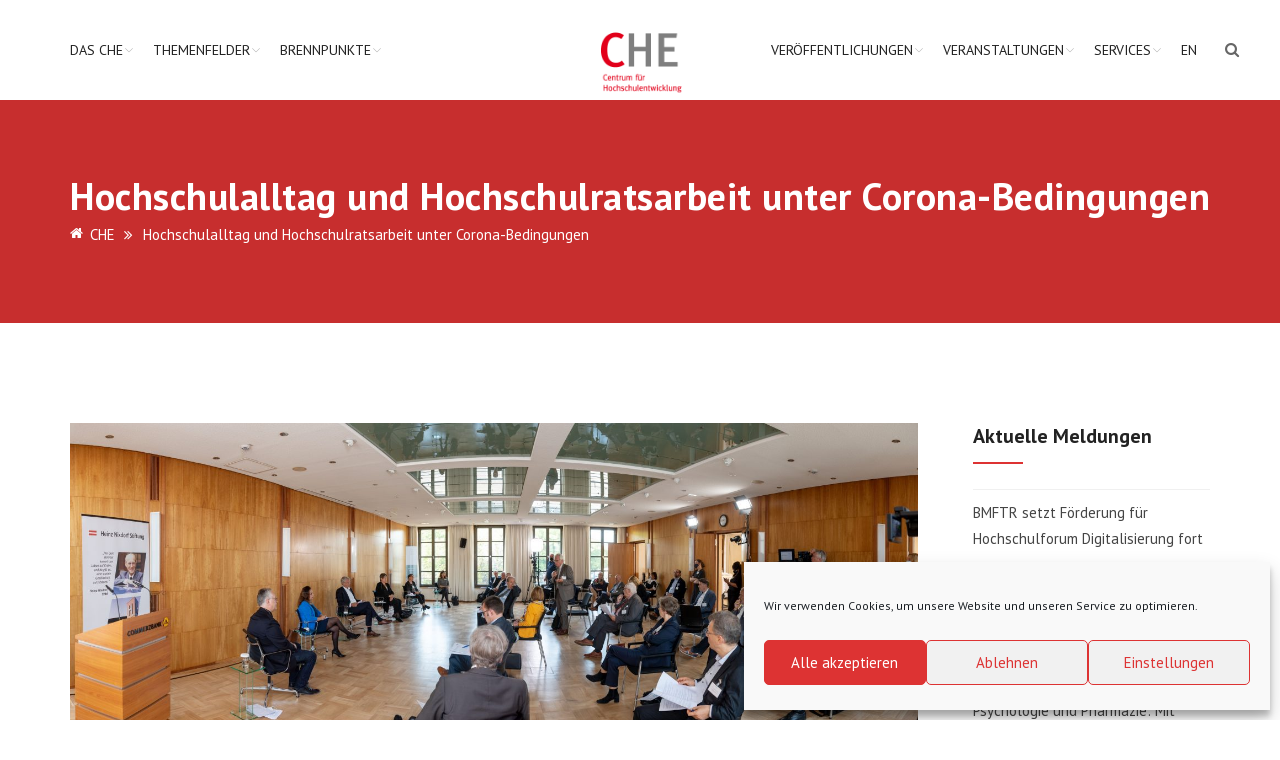

--- FILE ---
content_type: text/html; charset=UTF-8
request_url: https://www.che.de/2020/hochschulraete_corona/
body_size: 28827
content:
<!doctype html>
<html lang="de-DE">
<head>
<meta charset="UTF-8">
<meta name="zoom-domain-verification" content="ZOOM_verify_n5na823dSBeAK6_KDAsx3A"> 
<meta name="viewport" content="width=device-width, initial-scale=1">
<link rel="profile" href="http://gmpg.org/xfn/11">
<link rel="canonical" href="https://www.che.de/2020/hochschulraete_corona/" />
<meta property="og:title" content="Hochschulalltag und Hochschulratsarbeit unter Corona-Bedingungen" /><meta property="og:url" content="https://www.che.de/2020/hochschulraete_corona/" /><meta name="twitter:card" content="summary" /><meta name="twitter:title" content="Hochschulalltag und Hochschulratsarbeit unter Corona-Bedingungen" /><title>Hochschulalltag und Hochschulratsarbeit unter Corona-Bedingungen</title>
<meta name='robots' content='max-image-preview:large' />
	<style>img:is([sizes="auto" i], [sizes^="auto," i]) { contain-intrinsic-size: 3000px 1500px }</style>
	<link rel='dns-prefetch' href='//use.fontawesome.com' />
<link rel="alternate" type="application/rss+xml" title="CHE &raquo; Feed" href="https://www.che.de/feed/" />
<link rel="alternate" type="application/rss+xml" title="CHE &raquo; Kommentar-Feed" href="https://www.che.de/comments/feed/" />
<link rel="alternate" type="text/calendar" title="CHE &raquo; iCal Feed" href="https://www.che.de/events/?ical=1" />
		<style>
			.lazyload,
			.lazyloading {
				max-width: 100%;
			}
		</style>
		<script type="text/javascript">
/* <![CDATA[ */
window._wpemojiSettings = {"baseUrl":"https:\/\/s.w.org\/images\/core\/emoji\/16.0.1\/72x72\/","ext":".png","svgUrl":"https:\/\/s.w.org\/images\/core\/emoji\/16.0.1\/svg\/","svgExt":".svg","source":{"concatemoji":"https:\/\/www.che.de\/wp-includes\/js\/wp-emoji-release.min.js?ver=6.8.3"}};
/*! This file is auto-generated */
!function(s,n){var o,i,e;function c(e){try{var t={supportTests:e,timestamp:(new Date).valueOf()};sessionStorage.setItem(o,JSON.stringify(t))}catch(e){}}function p(e,t,n){e.clearRect(0,0,e.canvas.width,e.canvas.height),e.fillText(t,0,0);var t=new Uint32Array(e.getImageData(0,0,e.canvas.width,e.canvas.height).data),a=(e.clearRect(0,0,e.canvas.width,e.canvas.height),e.fillText(n,0,0),new Uint32Array(e.getImageData(0,0,e.canvas.width,e.canvas.height).data));return t.every(function(e,t){return e===a[t]})}function u(e,t){e.clearRect(0,0,e.canvas.width,e.canvas.height),e.fillText(t,0,0);for(var n=e.getImageData(16,16,1,1),a=0;a<n.data.length;a++)if(0!==n.data[a])return!1;return!0}function f(e,t,n,a){switch(t){case"flag":return n(e,"\ud83c\udff3\ufe0f\u200d\u26a7\ufe0f","\ud83c\udff3\ufe0f\u200b\u26a7\ufe0f")?!1:!n(e,"\ud83c\udde8\ud83c\uddf6","\ud83c\udde8\u200b\ud83c\uddf6")&&!n(e,"\ud83c\udff4\udb40\udc67\udb40\udc62\udb40\udc65\udb40\udc6e\udb40\udc67\udb40\udc7f","\ud83c\udff4\u200b\udb40\udc67\u200b\udb40\udc62\u200b\udb40\udc65\u200b\udb40\udc6e\u200b\udb40\udc67\u200b\udb40\udc7f");case"emoji":return!a(e,"\ud83e\udedf")}return!1}function g(e,t,n,a){var r="undefined"!=typeof WorkerGlobalScope&&self instanceof WorkerGlobalScope?new OffscreenCanvas(300,150):s.createElement("canvas"),o=r.getContext("2d",{willReadFrequently:!0}),i=(o.textBaseline="top",o.font="600 32px Arial",{});return e.forEach(function(e){i[e]=t(o,e,n,a)}),i}function t(e){var t=s.createElement("script");t.src=e,t.defer=!0,s.head.appendChild(t)}"undefined"!=typeof Promise&&(o="wpEmojiSettingsSupports",i=["flag","emoji"],n.supports={everything:!0,everythingExceptFlag:!0},e=new Promise(function(e){s.addEventListener("DOMContentLoaded",e,{once:!0})}),new Promise(function(t){var n=function(){try{var e=JSON.parse(sessionStorage.getItem(o));if("object"==typeof e&&"number"==typeof e.timestamp&&(new Date).valueOf()<e.timestamp+604800&&"object"==typeof e.supportTests)return e.supportTests}catch(e){}return null}();if(!n){if("undefined"!=typeof Worker&&"undefined"!=typeof OffscreenCanvas&&"undefined"!=typeof URL&&URL.createObjectURL&&"undefined"!=typeof Blob)try{var e="postMessage("+g.toString()+"("+[JSON.stringify(i),f.toString(),p.toString(),u.toString()].join(",")+"));",a=new Blob([e],{type:"text/javascript"}),r=new Worker(URL.createObjectURL(a),{name:"wpTestEmojiSupports"});return void(r.onmessage=function(e){c(n=e.data),r.terminate(),t(n)})}catch(e){}c(n=g(i,f,p,u))}t(n)}).then(function(e){for(var t in e)n.supports[t]=e[t],n.supports.everything=n.supports.everything&&n.supports[t],"flag"!==t&&(n.supports.everythingExceptFlag=n.supports.everythingExceptFlag&&n.supports[t]);n.supports.everythingExceptFlag=n.supports.everythingExceptFlag&&!n.supports.flag,n.DOMReady=!1,n.readyCallback=function(){n.DOMReady=!0}}).then(function(){return e}).then(function(){var e;n.supports.everything||(n.readyCallback(),(e=n.source||{}).concatemoji?t(e.concatemoji):e.wpemoji&&e.twemoji&&(t(e.twemoji),t(e.wpemoji)))}))}((window,document),window._wpemojiSettings);
/* ]]> */
</script>
<link rel='stylesheet' id='tribe-events-pro-mini-calendar-block-styles-css' href='https://www.che.de/wp-content/plugins/events-calendar-pro/build/css/tribe-events-pro-mini-calendar-block.css?ver=7.7.12' type='text/css' media='all' />
<style id='wp-emoji-styles-inline-css' type='text/css'>

	img.wp-smiley, img.emoji {
		display: inline !important;
		border: none !important;
		box-shadow: none !important;
		height: 1em !important;
		width: 1em !important;
		margin: 0 0.07em !important;
		vertical-align: -0.1em !important;
		background: none !important;
		padding: 0 !important;
	}
</style>
<link rel='stylesheet' id='wp-block-library-css' href='https://www.che.de/wp-includes/css/dist/block-library/style.min.css?ver=6.8.3' type='text/css' media='all' />
<link rel='stylesheet' id='my-custom-block-frontend-css-css' href='https://www.che.de/wp-content/plugins/wpdm-gutenberg-blocks/build/style.css?ver=6.8.3' type='text/css' media='all' />
<style id='pdfemb-pdf-embedder-viewer-style-inline-css' type='text/css'>
.wp-block-pdfemb-pdf-embedder-viewer{max-width:none}

</style>
<style id='filebird-block-filebird-gallery-style-inline-css' type='text/css'>
ul.filebird-block-filebird-gallery{margin:auto!important;padding:0!important;width:100%}ul.filebird-block-filebird-gallery.layout-grid{display:grid;grid-gap:20px;align-items:stretch;grid-template-columns:repeat(var(--columns),1fr);justify-items:stretch}ul.filebird-block-filebird-gallery.layout-grid li img{border:1px solid #ccc;box-shadow:2px 2px 6px 0 rgba(0,0,0,.3);height:100%;max-width:100%;-o-object-fit:cover;object-fit:cover;width:100%}ul.filebird-block-filebird-gallery.layout-masonry{-moz-column-count:var(--columns);-moz-column-gap:var(--space);column-gap:var(--space);-moz-column-width:var(--min-width);columns:var(--min-width) var(--columns);display:block;overflow:auto}ul.filebird-block-filebird-gallery.layout-masonry li{margin-bottom:var(--space)}ul.filebird-block-filebird-gallery li{list-style:none}ul.filebird-block-filebird-gallery li figure{height:100%;margin:0;padding:0;position:relative;width:100%}ul.filebird-block-filebird-gallery li figure figcaption{background:linear-gradient(0deg,rgba(0,0,0,.7),rgba(0,0,0,.3) 70%,transparent);bottom:0;box-sizing:border-box;color:#fff;font-size:.8em;margin:0;max-height:100%;overflow:auto;padding:3em .77em .7em;position:absolute;text-align:center;width:100%;z-index:2}ul.filebird-block-filebird-gallery li figure figcaption a{color:inherit}

</style>
<style id='global-styles-inline-css' type='text/css'>
:root{--wp--preset--aspect-ratio--square: 1;--wp--preset--aspect-ratio--4-3: 4/3;--wp--preset--aspect-ratio--3-4: 3/4;--wp--preset--aspect-ratio--3-2: 3/2;--wp--preset--aspect-ratio--2-3: 2/3;--wp--preset--aspect-ratio--16-9: 16/9;--wp--preset--aspect-ratio--9-16: 9/16;--wp--preset--color--black: #000000;--wp--preset--color--cyan-bluish-gray: #abb8c3;--wp--preset--color--white: #ffffff;--wp--preset--color--pale-pink: #f78da7;--wp--preset--color--vivid-red: #cf2e2e;--wp--preset--color--luminous-vivid-orange: #ff6900;--wp--preset--color--luminous-vivid-amber: #fcb900;--wp--preset--color--light-green-cyan: #7bdcb5;--wp--preset--color--vivid-green-cyan: #00d084;--wp--preset--color--pale-cyan-blue: #8ed1fc;--wp--preset--color--vivid-cyan-blue: #0693e3;--wp--preset--color--vivid-purple: #9b51e0;--wp--preset--color--theme-red: #e20019;--wp--preset--color--theme-red-2: #f03f42;--wp--preset--color--theme-blue: #17477B;--wp--preset--color--theme-blue-2: #223e53;--wp--preset--color--theme-blue-3: #e20019;--wp--preset--color--theme-grey: #7f7f7f;--wp--preset--color--theme-grey-2: #b4b4b4;--wp--preset--color--theme-grey-3: #f7f7f7;--wp--preset--color--theme-white: #ffffff;--wp--preset--color--theme-black: #222222;--wp--preset--gradient--vivid-cyan-blue-to-vivid-purple: linear-gradient(135deg,rgba(6,147,227,1) 0%,rgb(155,81,224) 100%);--wp--preset--gradient--light-green-cyan-to-vivid-green-cyan: linear-gradient(135deg,rgb(122,220,180) 0%,rgb(0,208,130) 100%);--wp--preset--gradient--luminous-vivid-amber-to-luminous-vivid-orange: linear-gradient(135deg,rgba(252,185,0,1) 0%,rgba(255,105,0,1) 100%);--wp--preset--gradient--luminous-vivid-orange-to-vivid-red: linear-gradient(135deg,rgba(255,105,0,1) 0%,rgb(207,46,46) 100%);--wp--preset--gradient--very-light-gray-to-cyan-bluish-gray: linear-gradient(135deg,rgb(238,238,238) 0%,rgb(169,184,195) 100%);--wp--preset--gradient--cool-to-warm-spectrum: linear-gradient(135deg,rgb(74,234,220) 0%,rgb(151,120,209) 20%,rgb(207,42,186) 40%,rgb(238,44,130) 60%,rgb(251,105,98) 80%,rgb(254,248,76) 100%);--wp--preset--gradient--blush-light-purple: linear-gradient(135deg,rgb(255,206,236) 0%,rgb(152,150,240) 100%);--wp--preset--gradient--blush-bordeaux: linear-gradient(135deg,rgb(254,205,165) 0%,rgb(254,45,45) 50%,rgb(107,0,62) 100%);--wp--preset--gradient--luminous-dusk: linear-gradient(135deg,rgb(255,203,112) 0%,rgb(199,81,192) 50%,rgb(65,88,208) 100%);--wp--preset--gradient--pale-ocean: linear-gradient(135deg,rgb(255,245,203) 0%,rgb(182,227,212) 50%,rgb(51,167,181) 100%);--wp--preset--gradient--electric-grass: linear-gradient(135deg,rgb(202,248,128) 0%,rgb(113,206,126) 100%);--wp--preset--gradient--midnight: linear-gradient(135deg,rgb(2,3,129) 0%,rgb(40,116,252) 100%);--wp--preset--font-size--small: var(--wp--custom--typography--font-size--small);--wp--preset--font-size--medium: var(--wp--custom--typography--font-size--medium);--wp--preset--font-size--large: var(--wp--custom--typography--font-size--large);--wp--preset--font-size--x-large: var(--wp--custom--typography--font-size--x-large);--wp--preset--font-family--system-font: Roboto,"Helvetica Neue",sans-serif;--wp--preset--font-family--head-font: PT Sans,"Helvetica Neue",sans-serif;--wp--preset--spacing--20: 0.44rem;--wp--preset--spacing--30: 0.67rem;--wp--preset--spacing--40: 1rem;--wp--preset--spacing--50: 1.5rem;--wp--preset--spacing--60: 2.25rem;--wp--preset--spacing--70: 3.38rem;--wp--preset--spacing--80: 5.06rem;--wp--preset--shadow--natural: 6px 6px 9px rgba(0, 0, 0, 0.2);--wp--preset--shadow--deep: 12px 12px 50px rgba(0, 0, 0, 0.4);--wp--preset--shadow--sharp: 6px 6px 0px rgba(0, 0, 0, 0.2);--wp--preset--shadow--outlined: 6px 6px 0px -3px rgba(255, 255, 255, 1), 6px 6px rgba(0, 0, 0, 1);--wp--preset--shadow--crisp: 6px 6px 0px rgba(0, 0, 0, 1);--wp--custom--color--body-bg: var(--wp--preset--color--theme-white);--wp--custom--color--body-text: var(--wp--preset--color--theme-grey);--wp--custom--color--link: var(--wp--preset--color--theme-red);--wp--custom--color--link-hover: var(--wp--preset--color--theme-black);--wp--custom--color--footer-bg: var(--wp--preset--color--theme-black);--wp--custom--color--footer-text: var(--wp--preset--color--theme-white);--wp--custom--color--footer-link: var(--wp--preset--color--theme-white);--wp--custom--color--footer-link-hover: var(--wp--preset--color--theme-grey-2);--wp--custom--color--headings: var(--wp--preset--color--theme-black);--wp--custom--color--button-primary-bg: var(--wp--preset--color--theme-white);--wp--custom--color--button-primary-text: var(--wp--preset--color--theme-red);--wp--custom--color--button-secondary-bg: var(--wp--preset--color--theme-white);--wp--custom--color--button-secondary-text: var(--wp--preset--color--theme-black);--wp--custom--color--header-banner-bg: var(--wp--preset--color--theme-grey-2);--wp--custom--color--header-banner-heading: var(--wp--preset--color--theme-grey);--wp--custom--color--entry-meta: #909090;--wp--custom--color--primary: var(--wp--preset--color--theme-red);--wp--custom--color--secondary: var(--wp--preset--color--theme-grey-2);--wp--custom--spacing--zero: 0rem;--wp--custom--spacing--small: 1rem;--wp--custom--spacing--medium: 1.5rem;--wp--custom--spacing--large: 2rem;--wp--custom--spacing--x-large: 3rem;--wp--custom--typography--font-size--small: 0.8rem;--wp--custom--typography--font-size--medium: 1rem;--wp--custom--typography--font-size--large: 1.5rem;--wp--custom--typography--font-size--x-large: 2rem;--wp--custom--typography--line-height--tiny: 1.15;--wp--custom--typography--line-height--small: 1.2;--wp--custom--typography--line-height--medium: 1.3;--wp--custom--typography--line-height--normal: 1.5;--wp--custom--typography--font-weight--thin: 300;--wp--custom--typography--font-weight--normal: 400;--wp--custom--typography--font-weight--bold: 500;--wp--custom--typography--head--margin--bottom: 26px;}:root { --wp--style--global--content-size: 1170px;--wp--style--global--wide-size: 1170px; }:where(body) { margin: 0; }.wp-site-blocks > .alignleft { float: left; margin-right: 2em; }.wp-site-blocks > .alignright { float: right; margin-left: 2em; }.wp-site-blocks > .aligncenter { justify-content: center; margin-left: auto; margin-right: auto; }:where(.wp-site-blocks) > * { margin-block-start: 1.5rem; margin-block-end: 0; }:where(.wp-site-blocks) > :first-child { margin-block-start: 0; }:where(.wp-site-blocks) > :last-child { margin-block-end: 0; }:root { --wp--style--block-gap: 1.5rem; }:root :where(.is-layout-flow) > :first-child{margin-block-start: 0;}:root :where(.is-layout-flow) > :last-child{margin-block-end: 0;}:root :where(.is-layout-flow) > *{margin-block-start: 1.5rem;margin-block-end: 0;}:root :where(.is-layout-constrained) > :first-child{margin-block-start: 0;}:root :where(.is-layout-constrained) > :last-child{margin-block-end: 0;}:root :where(.is-layout-constrained) > *{margin-block-start: 1.5rem;margin-block-end: 0;}:root :where(.is-layout-flex){gap: 1.5rem;}:root :where(.is-layout-grid){gap: 1.5rem;}.is-layout-flow > .alignleft{float: left;margin-inline-start: 0;margin-inline-end: 2em;}.is-layout-flow > .alignright{float: right;margin-inline-start: 2em;margin-inline-end: 0;}.is-layout-flow > .aligncenter{margin-left: auto !important;margin-right: auto !important;}.is-layout-constrained > .alignleft{float: left;margin-inline-start: 0;margin-inline-end: 2em;}.is-layout-constrained > .alignright{float: right;margin-inline-start: 2em;margin-inline-end: 0;}.is-layout-constrained > .aligncenter{margin-left: auto !important;margin-right: auto !important;}.is-layout-constrained > :where(:not(.alignleft):not(.alignright):not(.alignfull)){max-width: var(--wp--style--global--content-size);margin-left: auto !important;margin-right: auto !important;}.is-layout-constrained > .alignwide{max-width: var(--wp--style--global--wide-size);}body .is-layout-flex{display: flex;}.is-layout-flex{flex-wrap: wrap;align-items: center;}.is-layout-flex > :is(*, div){margin: 0;}body .is-layout-grid{display: grid;}.is-layout-grid > :is(*, div){margin: 0;}body{background-color: var(--wp--custom--color--body-bg);color: var(--wp--custom--color--body-text);font-family: var(--wp--preset--font-family--system-font);font-size: var(--wp--custom--typography--font-size--medium);line-height: var(--wp--custom--typography--line-height--normal);margin-top: 0px;margin-right: 0px;margin-bottom: 0px;margin-left: 0px;padding-top: 0px;padding-right: 0px;padding-bottom: 0px;padding-left: 0px;}a:where(:not(.wp-element-button)){color: var(--wp--custom--color--link);text-decoration: none;}h1{color: var(--wp--custom--color--headings);font-family: var(--wp--preset--font-family--head-font);font-size: 38px;font-weight: 700;line-height: 38px;margin-bottom: var(--wp--custom--typography--head--margin--bottom);}h2{color: var(--wp--custom--color--headings);font-family: var(--wp--preset--font-family--head-font);font-size: 32px;font-weight: 700;line-height: 32px;margin-bottom: var(--wp--custom--typography--head--margin--bottom);}h3{color: var(--wp--custom--color--headings);font-family: var(--wp--preset--font-family--head-font);font-size: 26px;font-weight: 700;line-height: 26px;margin-bottom: var(--wp--custom--typography--head--margin--bottom);}h4{color: var(--wp--custom--color--headings);font-family: var(--wp--preset--font-family--head-font);font-size: 22px;font-weight: 700;line-height: 22px;margin-bottom: var(--wp--custom--typography--head--margin--bottom);}h5{color: var(--wp--custom--color--headings);font-family: var(--wp--preset--font-family--head-font);font-size: 18px;font-weight: 700;line-height: 18px;margin-bottom: var(--wp--custom--typography--head--margin--bottom);}h6{color: var(--wp--custom--color--headings);font-family: var(--wp--preset--font-family--head-font);font-size: 16px;font-weight: 700;line-height: 16px;margin-bottom: var(--wp--custom--typography--head--margin--bottom);}:root :where(.wp-element-button, .wp-block-button__link){background-color: #32373c;border-width: 0;color: #fff;font-family: inherit;font-size: inherit;line-height: inherit;padding: calc(0.667em + 2px) calc(1.333em + 2px);text-decoration: none;}.has-black-color{color: var(--wp--preset--color--black) !important;}.has-cyan-bluish-gray-color{color: var(--wp--preset--color--cyan-bluish-gray) !important;}.has-white-color{color: var(--wp--preset--color--white) !important;}.has-pale-pink-color{color: var(--wp--preset--color--pale-pink) !important;}.has-vivid-red-color{color: var(--wp--preset--color--vivid-red) !important;}.has-luminous-vivid-orange-color{color: var(--wp--preset--color--luminous-vivid-orange) !important;}.has-luminous-vivid-amber-color{color: var(--wp--preset--color--luminous-vivid-amber) !important;}.has-light-green-cyan-color{color: var(--wp--preset--color--light-green-cyan) !important;}.has-vivid-green-cyan-color{color: var(--wp--preset--color--vivid-green-cyan) !important;}.has-pale-cyan-blue-color{color: var(--wp--preset--color--pale-cyan-blue) !important;}.has-vivid-cyan-blue-color{color: var(--wp--preset--color--vivid-cyan-blue) !important;}.has-vivid-purple-color{color: var(--wp--preset--color--vivid-purple) !important;}.has-theme-red-color{color: var(--wp--preset--color--theme-red) !important;}.has-theme-red-2-color{color: var(--wp--preset--color--theme-red-2) !important;}.has-theme-blue-color{color: var(--wp--preset--color--theme-blue) !important;}.has-theme-blue-2-color{color: var(--wp--preset--color--theme-blue-2) !important;}.has-theme-blue-3-color{color: var(--wp--preset--color--theme-blue-3) !important;}.has-theme-grey-color{color: var(--wp--preset--color--theme-grey) !important;}.has-theme-grey-2-color{color: var(--wp--preset--color--theme-grey-2) !important;}.has-theme-grey-3-color{color: var(--wp--preset--color--theme-grey-3) !important;}.has-theme-white-color{color: var(--wp--preset--color--theme-white) !important;}.has-theme-black-color{color: var(--wp--preset--color--theme-black) !important;}.has-black-background-color{background-color: var(--wp--preset--color--black) !important;}.has-cyan-bluish-gray-background-color{background-color: var(--wp--preset--color--cyan-bluish-gray) !important;}.has-white-background-color{background-color: var(--wp--preset--color--white) !important;}.has-pale-pink-background-color{background-color: var(--wp--preset--color--pale-pink) !important;}.has-vivid-red-background-color{background-color: var(--wp--preset--color--vivid-red) !important;}.has-luminous-vivid-orange-background-color{background-color: var(--wp--preset--color--luminous-vivid-orange) !important;}.has-luminous-vivid-amber-background-color{background-color: var(--wp--preset--color--luminous-vivid-amber) !important;}.has-light-green-cyan-background-color{background-color: var(--wp--preset--color--light-green-cyan) !important;}.has-vivid-green-cyan-background-color{background-color: var(--wp--preset--color--vivid-green-cyan) !important;}.has-pale-cyan-blue-background-color{background-color: var(--wp--preset--color--pale-cyan-blue) !important;}.has-vivid-cyan-blue-background-color{background-color: var(--wp--preset--color--vivid-cyan-blue) !important;}.has-vivid-purple-background-color{background-color: var(--wp--preset--color--vivid-purple) !important;}.has-theme-red-background-color{background-color: var(--wp--preset--color--theme-red) !important;}.has-theme-red-2-background-color{background-color: var(--wp--preset--color--theme-red-2) !important;}.has-theme-blue-background-color{background-color: var(--wp--preset--color--theme-blue) !important;}.has-theme-blue-2-background-color{background-color: var(--wp--preset--color--theme-blue-2) !important;}.has-theme-blue-3-background-color{background-color: var(--wp--preset--color--theme-blue-3) !important;}.has-theme-grey-background-color{background-color: var(--wp--preset--color--theme-grey) !important;}.has-theme-grey-2-background-color{background-color: var(--wp--preset--color--theme-grey-2) !important;}.has-theme-grey-3-background-color{background-color: var(--wp--preset--color--theme-grey-3) !important;}.has-theme-white-background-color{background-color: var(--wp--preset--color--theme-white) !important;}.has-theme-black-background-color{background-color: var(--wp--preset--color--theme-black) !important;}.has-black-border-color{border-color: var(--wp--preset--color--black) !important;}.has-cyan-bluish-gray-border-color{border-color: var(--wp--preset--color--cyan-bluish-gray) !important;}.has-white-border-color{border-color: var(--wp--preset--color--white) !important;}.has-pale-pink-border-color{border-color: var(--wp--preset--color--pale-pink) !important;}.has-vivid-red-border-color{border-color: var(--wp--preset--color--vivid-red) !important;}.has-luminous-vivid-orange-border-color{border-color: var(--wp--preset--color--luminous-vivid-orange) !important;}.has-luminous-vivid-amber-border-color{border-color: var(--wp--preset--color--luminous-vivid-amber) !important;}.has-light-green-cyan-border-color{border-color: var(--wp--preset--color--light-green-cyan) !important;}.has-vivid-green-cyan-border-color{border-color: var(--wp--preset--color--vivid-green-cyan) !important;}.has-pale-cyan-blue-border-color{border-color: var(--wp--preset--color--pale-cyan-blue) !important;}.has-vivid-cyan-blue-border-color{border-color: var(--wp--preset--color--vivid-cyan-blue) !important;}.has-vivid-purple-border-color{border-color: var(--wp--preset--color--vivid-purple) !important;}.has-theme-red-border-color{border-color: var(--wp--preset--color--theme-red) !important;}.has-theme-red-2-border-color{border-color: var(--wp--preset--color--theme-red-2) !important;}.has-theme-blue-border-color{border-color: var(--wp--preset--color--theme-blue) !important;}.has-theme-blue-2-border-color{border-color: var(--wp--preset--color--theme-blue-2) !important;}.has-theme-blue-3-border-color{border-color: var(--wp--preset--color--theme-blue-3) !important;}.has-theme-grey-border-color{border-color: var(--wp--preset--color--theme-grey) !important;}.has-theme-grey-2-border-color{border-color: var(--wp--preset--color--theme-grey-2) !important;}.has-theme-grey-3-border-color{border-color: var(--wp--preset--color--theme-grey-3) !important;}.has-theme-white-border-color{border-color: var(--wp--preset--color--theme-white) !important;}.has-theme-black-border-color{border-color: var(--wp--preset--color--theme-black) !important;}.has-vivid-cyan-blue-to-vivid-purple-gradient-background{background: var(--wp--preset--gradient--vivid-cyan-blue-to-vivid-purple) !important;}.has-light-green-cyan-to-vivid-green-cyan-gradient-background{background: var(--wp--preset--gradient--light-green-cyan-to-vivid-green-cyan) !important;}.has-luminous-vivid-amber-to-luminous-vivid-orange-gradient-background{background: var(--wp--preset--gradient--luminous-vivid-amber-to-luminous-vivid-orange) !important;}.has-luminous-vivid-orange-to-vivid-red-gradient-background{background: var(--wp--preset--gradient--luminous-vivid-orange-to-vivid-red) !important;}.has-very-light-gray-to-cyan-bluish-gray-gradient-background{background: var(--wp--preset--gradient--very-light-gray-to-cyan-bluish-gray) !important;}.has-cool-to-warm-spectrum-gradient-background{background: var(--wp--preset--gradient--cool-to-warm-spectrum) !important;}.has-blush-light-purple-gradient-background{background: var(--wp--preset--gradient--blush-light-purple) !important;}.has-blush-bordeaux-gradient-background{background: var(--wp--preset--gradient--blush-bordeaux) !important;}.has-luminous-dusk-gradient-background{background: var(--wp--preset--gradient--luminous-dusk) !important;}.has-pale-ocean-gradient-background{background: var(--wp--preset--gradient--pale-ocean) !important;}.has-electric-grass-gradient-background{background: var(--wp--preset--gradient--electric-grass) !important;}.has-midnight-gradient-background{background: var(--wp--preset--gradient--midnight) !important;}.has-small-font-size{font-size: var(--wp--preset--font-size--small) !important;}.has-medium-font-size{font-size: var(--wp--preset--font-size--medium) !important;}.has-large-font-size{font-size: var(--wp--preset--font-size--large) !important;}.has-x-large-font-size{font-size: var(--wp--preset--font-size--x-large) !important;}.has-system-font-font-family{font-family: var(--wp--preset--font-family--system-font) !important;}.has-head-font-font-family{font-family: var(--wp--preset--font-family--head-font) !important;}
:root :where(.wp-block-button .wp-block-button__link){background-color: transparent;border-radius: 25px;border-width: 2px;border-style: solid;color: var(--wp--custom--color--button-primary-text);font-size: var(--wp--preset--font-size--medium);margin-bottom: var(--wp--custom--spacing--medium);padding-top: 8px;padding-right: 25px;padding-bottom: 8px;padding-left: 25px;}
:root :where(.wp-block-pullquote){border-width: 1px 0;font-size: 1.5em;line-height: 1.6;}
:root :where(.wp-block-post-title){font-family: var(--wp--preset--font-family--system-font);font-size: 40px;font-weight: 700;line-height: var(--wp--custom--typography--line-height--tiny);}
:root :where(.wp-block-post-comments){padding-top: var(--wp--custom--spacing--large);}
:root :where(.wp-block-query-title){font-family: var(--wp--preset--font-family--source-serif-pro);font-size: var(--wp--custom--typography--font-size--x-large);font-weight: 300;line-height: var(--wp--custom--typography--line-height--small);}
:root :where(.wp-block-quote){border-width: 1px;}
:root :where(.wp-block-site-title){font-family: var(--wp--preset--font-family--system-font);font-size: var(--wp--preset--font-size--medium);font-weight: normal;line-height: var(--wp--custom--typography--line-height--normal);}
:root :where(p){margin-top: var(--wp--custom--spacing--zero);margin-bottom: var(--wp--custom--spacing--large);}
:root :where(.wp-block-embed){margin-top: var(--wp--custom--spacing--zero);margin-bottom: var(--wp--custom--spacing--large);}
</style>
<link rel='stylesheet' id='contact-form-7-css' href='https://www.che.de/wp-content/plugins/contact-form-7/includes/css/styles.css?ver=6.1.4' type='text/css' media='all' />
<link rel='stylesheet' id='wpdm-font-awesome-css' href='https://use.fontawesome.com/releases/v6.2.0/css/all.css?ver=6.8.3' type='text/css' media='all' />
<link rel='stylesheet' id='wpdm-front-bootstrap-css' href='https://www.che.de/wp-content/plugins/download-manager/assets/bootstrap/css/bootstrap.min.css?ver=6.8.3' type='text/css' media='all' />
<link rel='stylesheet' id='wpdm-front-css' href='https://www.che.de/wp-content/plugins/download-manager/assets/css/front.css?ver=6.8.3' type='text/css' media='all' />
<link rel='stylesheet' id='rtec_styles-css' href='https://www.che.de/wp-content/plugins/registrations-for-the-events-calendar-pro/css/rtec-styles.css?ver=2.28.5' type='text/css' media='all' />
<link rel='stylesheet' id='searchandfilter-css' href='https://www.che.de/wp-content/plugins/search-filter/style.css?ver=1' type='text/css' media='all' />
<link rel='stylesheet' id='wpdm-button-templates-css' href='https://www.che.de/wp-content/plugins/wpdm-button-templates/buttons.css?ver=6.8.3' type='text/css' media='all' />
<link rel='stylesheet' id='cmplz-general-css' href='https://www.che.de/wp-content/plugins/complianz-gdpr/assets/css/cookieblocker.min.css?ver=1765943399' type='text/css' media='all' />
<link rel='stylesheet' id='boostrap-css' href='https://www.che.de/wp-content/themes/hepta/assets/css/bootstrap.min.css?ver=6.8.3' type='text/css' media='all' />
<link rel='stylesheet' id='font-awesome-css' href='https://www.che.de/wp-content/themes/hepta/assets/css/font-awesome.min.css?ver=6.8.3' type='text/css' media='all' />
<link rel='stylesheet' id='flaticon-css' href='https://www.che.de/wp-content/themes/hepta/assets/css/flaticon.css?ver=6.8.3' type='text/css' media='all' />
<link rel='stylesheet' id='lineicon-css' href='https://www.che.de/wp-content/themes/hepta/assets/css/lineicons.css?ver=6.8.3' type='text/css' media='all' />
<link rel='stylesheet' id='owl-carousel-css' href='https://www.che.de/wp-content/themes/hepta/assets/css/owl.carousel.css?ver=6.8.3' type='text/css' media='all' />
<link rel='stylesheet' id='slick-css' href='https://www.che.de/wp-content/themes/hepta/assets/css/slick.css?ver=6.8.3' type='text/css' media='all' />
<link rel='stylesheet' id='type-writter-css' href='https://www.che.de/wp-content/themes/hepta/assets/css/type-writter.css?ver=6.8.3' type='text/css' media='all' />
<link rel='stylesheet' id='magnific-popup-css' href='https://www.che.de/wp-content/themes/hepta/assets/css/magnific-popup.css?ver=6.8.3' type='text/css' media='all' />
<link rel='stylesheet' id='hepta-style-default-css' href='https://www.che.de/wp-content/themes/hepta/assets/css/default.css?ver=6.8.3' type='text/css' media='all' />
<link rel='stylesheet' id='hepta-style-responsive-css' href='https://www.che.de/wp-content/themes/hepta/assets/css/responsive.css?ver=6.8.3' type='text/css' media='all' />
<link rel='stylesheet' id='studio-fonts-css' href='https://www.che.de/wp-content/uploads/fonts/a05eb3a21272ccc1296d6ed43bfb35f3/font.css?v=1763557668' type='text/css' media='all' />
<link rel='stylesheet' id='parent-style-css' href='https://www.che.de/wp-content/themes/hepta/style.css?ver=6.8.3' type='text/css' media='all' />
<link rel='stylesheet' id='child-style-css' href='https://www.che.de/wp-content/themes/hepta-child/style.css?ver=1749710428' type='text/css' media='all' />
<style id='kadence-blocks-global-variables-inline-css' type='text/css'>
:root {--global-kb-font-size-sm:clamp(0.8rem, 0.73rem + 0.217vw, 0.9rem);--global-kb-font-size-md:clamp(1.1rem, 0.995rem + 0.326vw, 1.25rem);--global-kb-font-size-lg:clamp(1.75rem, 1.576rem + 0.543vw, 2rem);--global-kb-font-size-xl:clamp(2.25rem, 1.728rem + 1.63vw, 3rem);--global-kb-font-size-xxl:clamp(2.5rem, 1.456rem + 3.26vw, 4rem);--global-kb-font-size-xxxl:clamp(2.75rem, 0.489rem + 7.065vw, 6rem);}:root {--global-palette1: #3182CE;--global-palette2: #2B6CB0;--global-palette3: #1A202C;--global-palette4: #2D3748;--global-palette5: #4A5568;--global-palette6: #718096;--global-palette7: #EDF2F7;--global-palette8: #F7FAFC;--global-palette9: #ffffff;}
</style>
<link rel="preload" as="style" href="https://www.che.de/wp-content/uploads/fonts/6b1486b201f02a5ad122f2c85a4b1e51/font.css?v=1763557667" /><link rel="stylesheet" href="https://www.che.de/wp-content/uploads/fonts/6b1486b201f02a5ad122f2c85a4b1e51/font.css?v=1763557667" media="print" onload="this.media='all'"><noscript><link rel="stylesheet" href="https://www.che.de/wp-content/uploads/fonts/6b1486b201f02a5ad122f2c85a4b1e51/font.css?v=1763557667" /></noscript><script type="text/javascript" src="https://www.che.de/wp-includes/js/jquery/jquery.min.js?ver=3.7.1" id="jquery-core-js"></script>
<script type="text/javascript" src="https://www.che.de/wp-includes/js/jquery/jquery-migrate.min.js?ver=3.4.1" id="jquery-migrate-js"></script>
<script type="text/javascript" src="https://www.che.de/wp-content/plugins/download-manager/assets/bootstrap/js/bootstrap.bundle.min.js?ver=6.8.3" id="wpdm-front-bootstrap-js"></script>
<script type="text/javascript" id="wpdm-frontjs-js-extra">
/* <![CDATA[ */
var wpdm_url = {"home":"https:\/\/www.che.de\/","site":"https:\/\/www.che.de\/","ajax":"https:\/\/www.che.de\/wp-admin\/admin-ajax.php"};
var wpdm_js = {"spinner":"<i class=\"fas fa-sun fa-spin\"><\/i>","client_id":"32d9771b1f1d32559147587c48005ccb"};
var wpdm_strings = {"pass_var":"Password Verified!","pass_var_q":"Bitte klicken Sie auf den folgenden Button, um den Download zu starten.","start_dl":"Download starten"};
/* ]]> */
</script>
<script type="text/javascript" src="https://www.che.de/wp-content/plugins/download-manager/assets/js/front.js?ver=6.5.6" id="wpdm-frontjs-js"></script>
<script type="text/javascript" src="https://www.che.de/wp-content/themes/hepta-child/scripts.js?ver=1.0.0" id="scripts-js"></script>
<script></script><link rel="https://api.w.org/" href="https://www.che.de/wp-json/" /><link rel="alternate" title="JSON" type="application/json" href="https://www.che.de/wp-json/wp/v2/posts/16213" /><link rel="EditURI" type="application/rsd+xml" title="RSD" href="https://www.che.de/xmlrpc.php?rsd" />
<meta name="generator" content="WordPress 6.8.3" />
<link rel='shortlink' href='https://www.che.de/?p=16213' />
<link rel="alternate" title="oEmbed (JSON)" type="application/json+oembed" href="https://www.che.de/wp-json/oembed/1.0/embed?url=https%3A%2F%2Fwww.che.de%2F2020%2Fhochschulraete_corona%2F" />
<link rel="alternate" title="oEmbed (XML)" type="text/xml+oembed" href="https://www.che.de/wp-json/oembed/1.0/embed?url=https%3A%2F%2Fwww.che.de%2F2020%2Fhochschulraete_corona%2F&#038;format=xml" />
<meta name="generator" content="Redux 4.5.10" /><!-- Registrations For the Events Calendar CSS -->
<style type='text/css'>
#rtec{
   min-width: initial;
   max-width: 600px;
   margin-bottom: 30px;
}

#rtec .rtec-form-field {
    margin-bottom: 15px;
}

.rtec-error-message{
   background: red !important;
}

#rtec .rtec-form-wrapper{
   background: #eeeeee !important;
   border: none !important;
}

#rtec label{
    font-size: 12px;
    font-weight: 700;
}

.rtec-field-input select{
    padding: 8px;
}

#rtec .tribe-bar-toggle-arrow{
   top: 8px !important;
}

#rtec .rtec-register-button{
    border-radius: 25px;
    background: #dd3333;
    color: #fff;
    border: 2px solid #dd3333;
    padding: 0px 40px 0px 16px;
    line-height: 2.8;
}

#rtec .rtec-register-button:hover{ 
   color: #222222 !important;
   background: transparent !important;
}

#rtec input[type="text"],
#rtec select[type="select"]{
height: 40px;
    border: 1px solid #ddd;
    color: #444444;
    padding: 10px 17px;
    width: 100%;
    border-radius: 5px;
} 

#rtec input, #rtec button{
    border-radius: 25px;
    background: #dd3333;
    color: #fff;
    border: 2px solid #dd3333;
    padding: 0px 16px 0px 16px !important;
    line-height: 2.8;
}

#rtec input:hover, #rtec button:hover{
   color: #222222 !important;
   background: transparent !important;
}

.rtec-last, .rtec-funktion, .rtec-e-mail-assistenz, .rtec-land, .rtec-bemerkung, .rtec-land1570713975{
    margin-bottom: 50px !important;
}

.rtec-input-wrapper a{
    font-size: 0.8rem;
}

.rtec-section-label{
    display: flex;
    text-align: center;
    font-size: 17px;
    width: 100%;
    overflow: hidden;
    position: relative;
    font-weight: bold;
    margin-bottom: 15px;
    margin-top: 45px;
}

.rtec-section-label:before{
    margin-right: 1rem;
    content: '';
    flex-grow: 1;
    border-bottom: 2px solid;
    border-color: inherit;
    transform: translateY(-50%);
}

.rtec-section-label:after{
    margin-left: 1rem;
    content: '';
    flex-grow: 1;
    border-bottom: 2px solid;
    border-color: inherit;
    transform: translateY(-50%);
}
</style>
<meta name="tec-api-version" content="v1"><meta name="tec-api-origin" content="https://www.che.de"><link rel="alternate" href="https://www.che.de/wp-json/tribe/events/v1/" />			<style>.cmplz-hidden {
					display: none !important;
				}</style>		<script>
			document.documentElement.className = document.documentElement.className.replace('no-js', 'js');
		</script>
				<style>
			.no-js img.lazyload {
				display: none;
			}

			figure.wp-block-image img.lazyloading {
				min-width: 150px;
			}

			.lazyload,
			.lazyloading {
				--smush-placeholder-width: 100px;
				--smush-placeholder-aspect-ratio: 1/1;
				width: var(--smush-image-width, var(--smush-placeholder-width)) !important;
				aspect-ratio: var(--smush-image-aspect-ratio, var(--smush-placeholder-aspect-ratio)) !important;
			}

						.lazyload, .lazyloading {
				opacity: 0;
			}

			.lazyloaded {
				opacity: 1;
				transition: opacity 400ms;
				transition-delay: 0ms;
			}

					</style>
		<meta name="generator" content="Powered by WPBakery Page Builder - drag and drop page builder for WordPress."/>
<link rel="icon" href="https://www.che.de/wp-content/uploads/2018/08/CHE_100_d_sf.jpg" sizes="32x32" />
<link rel="icon" href="https://www.che.de/wp-content/uploads/2018/08/CHE_100_d_sf.jpg" sizes="192x192" />
<link rel="apple-touch-icon" href="https://www.che.de/wp-content/uploads/2018/08/CHE_100_d_sf.jpg" />
<meta name="msapplication-TileImage" content="https://www.che.de/wp-content/uploads/2018/08/CHE_100_d_sf.jpg" />

<!-- Typography -->
<style>
	body{
		background:#FFFFFF !important;
		color:#666666 !important;
		font-family: PT Sans !important;    
	    font-size: 15px !important;	
	}
	.rs-testimonial.app-testimonial:after{
		background: rgba(221, 51, 51,.7) !important;
	}
	#scrollUp i, #contact-address .address,
	.bs-sidebar .widget-title:before{
		background:#DD3333 !important;
	}

	.footer-bottom{
		background:#b4b4b4 !important;
	}

				#rs-header .logo-area a img{
				height: 100px			}
	
	@media screen and (max-width: 991px){
					#rs-header .logo-area a img{
				height: 100px			}
			}
	 
	#ratings .vc_bar, 
	.cl-testimonial2#cl-testimonial .slick-next:hover, 
	.cl-testimonial2#cl-testimonial .slick-prev:hover,
	.rs-team .team-item .team-social .social-icon:hover,
	.rs-partner .slick-arrow:hover,
	.rs-partner .slick-prev:hover,
	#rs-header .toolbar-area,
	.rs-heading.style1 h2:after,
	ul.footer_social li a:hover,
	.rs-heading.style2 h2:after
	{
		background:#DD3333 !important;
	}
	.rs-services1:hover .services-icon i{
		color: #fff !important
	}
	.navbar a, .navbar li{	
		font-family:PT Sans!important;
		font-size:14px;
	}
	#rs-header .menu-area .navbar ul li > a{
		color:#222222	}

	#rs-header.header-style-4 .menu-area .navbar ul li > a,
	#rs-header.header-style-5 .header-inner .menu-area .border-full .navbar .navbar-menu ul.menu > li > a{
		color:#222222 !important;
	}
	#rs-header .menu-area .navbar ul li:hover a,
	#rs-header .menu-area .navbar ul li.current_page_parent > a,
	#rs-header.header-style-5 .header-inner .menu-area .border-full .navbar .navbar-menu ul.menu > li > a:hover, #rs-header.header-style-5 .header-inner .menu-area .border-full .navbar .navbar-menu ul.menu > li.current_page_item > a, #rs-header.header-style-5 .header-inner .menu-area .border-full .navbar .navbar-menu ul.menu > li.active-open > a

	{
		color:#DD3333 !important;
	}

	#rs-header .menu-area .navbar ul li .children li a{
		color:#FFFFFF !important;
	}

	#rs-header.style2.header-transparent .header-inner .menu-area .nav .navbar-menu #primary-menu-single > li > a{
		color:#FFFFFF !important;
	}
	
	#rs-header .menu-area .navbar ul ul li a:hover ,
	#rs-header .menu-area .navbar ul ul li.current-menu-item a,
	#rs-header .menu-area nav.navbar ul > li.mega.three-col.home-col > ul > li > a:hover{
		color:#DD3333 !important;
	}

	.menu-area .navbar ul li .sub-menu{
			
		}

	#rs-header .menu-area .navbar ul li .sub-menu li a:hover{
		
	}
	

	h1{
		color:#303745 !important;
		font-family:PT Sans!important;
		font-size:38px!important;
				
					line-height:38px!important;
				
	}
	h2{
		color:#303745; 
		font-family:PT Sans!important;
		font-size:32px;
				font-weight:700!important;
				
					line-height:32px			}
	h3{
		color:#303745 ;
		font-family:PT Sans!important;
		font-size:26px;
				
					line-height:26px!important;
			}
	h4{
		color:#303745;
		font-family:PT Sans!important;
		font-size:22px;
				font-weight:700!important;
				
					line-height:30px!important;
				
	}
	h5{
		color:#303745;
		font-family:PT Sans!important;
		font-size:18px;
				
					line-height:27px!important;
			}
	h6{
		color:#303745 ;
		font-family:PT Sans!important;
		font-size:16xpx;
				
					line-height:20px!important;
			}

	.sec-title-all .title-sec-left:before,
	#download-store:after,	
	#testimonial-home:after,	
	.features-section:after, .achievement:after,
	.sec-title-all .title-sec-left:before, #download-store:after, #testimonial-home:after, #download-store2:after,
	.rs-team .team-carousel .team-img .img-title-wrap,
	.particles-section,
	.skew-style2 .sppb-row-overlay:before,
	.skew-style3 .sppb-row-overlay:before,
	.skew-style-inverse .sppb-row-overlay:after,
	.banner-price .cl-pricetable-wrap .bottom .btn-table,
	.wpcf7-form input[type="submit"],
	 input[type="submit"],
	#loading,
	.features-section li.vc_tta-tab:hover a, .features-section li.vc_tta-tab.vc_active a,
	#download-store2 #app-store a:hover,
	.faq-section .vc_tta-panel-title:hover, 
	.bs-sidebar .tagcloud a:hover,
	.sidenav li.nav-link-container,
	.main-contain .rs-banner .readon-border.reverse:hover,
	#rs-about .about-resume .smoothContact:hover,
	.sidenav .widget-title::before,
	#rs-header .menu-area .sidenav .nav-link-container .nav-menu-link,
	.header-style1 .menu_one .navbar,	
	.mobile-menu-container .sidenav.nav-active-menu-container {
		background: #DD3333 !important;
	} 
	.banner-price .cl-pricetable-wrap.featured{
		background: #DD3333 !important;
	}
	#rs-cta
	{
		background: #DD3333;
	}
	.banner-price .cl-pricetable-wrap .bottom .btn-table:hover,
	.clpricing-table .price-table.style2 .cl-pricetable-wrap .top .cl-header h4,
	.clpricing-table .price-table.style2 .cl-pricetable-wrap .top .btn-table,
	#price-table .clpricing-table .price-table.style2 .cl-pricetable-wrap .bottom ul li.show:hover, #price-table .clpricing-table .price-table.style2 .cl-pricetable-wrap .bottom ul li.show.open,
	header.header-style-4 .header-inner .menu-area .menu_one .header-quote .quote-button{
		background: #DD3333 !important;
	}
	.video-page-price .first-table .bottom .btn-table, .video-page-price .middle-table .bottom .btn-table,
	#business-services .rs-services1 .services-item:hover,
	.woocommerce nav.woocommerce-pagination ul li span.current,
.woocommerce nav.woocommerce-pagination ul li a:hover	
	.site-overview:before {
	    background: #DD3333 !important;
	}

	
	#address-top .vc_column-inner,
	.mc4wp-form input[type=submit],
	.sidenav .offcanvas_social li a i,
	.rs-heading.dark-style h3:before,
	.features-section .vc_active .vc_tta-panel-heading,
	.features-section .vc_tta-panel-heading:hover,
	.video-page-price .featured .bottom ul li:nth-child(odd)
	{
		background: #DD3333 !important;
	}

	.faq-section .vc_tta-panel.vc_active .vc_tta-panel-title,	
	.mc4wp-form input[type="submit"]:hover, .wpcf7-form .wpcf7-submit:hover,
	.wpcf7-form input[type="submit"]:hover,
	.video-page-price .cl-pricetable-wrap .bottom .btn-table:hover,
	.slider-bg-btn:hover::after, .border-btn:hover::after,
	input[type="button"]:hover, input[type="reset"]:hover, input[type="submit"]:hover{
		background: #DD3333 !important;
	}


	.clpricing-table .price-table.style2 .cl-pricetable-wrap .top .btn-table:hover,{
		background: #DD3333 !important;		
	}

 	#rs-contact .address .vc_icon_element:hover,
 	.rs-blog .blog-item .blog-button a,
 	.rs-heading.style3,
 	header.header-style-4 .header-inner .menu-area .menu_one .header-quote .quote-button{
		border-color: #DD3333 !important;
	}
	.readon.border, 
	.rs-testimonial .testi-content, 
	.rs-footer .footer-top .recent-post-widget .post-item .post-date, 
	.rs-footer .footer-title::after, 
	.rs-footer .footer-top .widget_nav_menu li a::after, 
	.rs-services .services-desc::after, 
	.rs-footer .footer-bottom .footer-bottom-share ul li a:hover, 
	#wp-megamenu-menu-1 > .wpmm-nav-wrap ul.wp-megamenu > li.wpmm_dropdown_menu  ul.wp-megamenu-sub-menu, 
	#wp-megamenu-menu-1 > .wpmm-nav-wrap ul.wp-megamenu  li.wpmm-type-widget .wp-megamenu-sub-menu li .wp-megamenu-sub-menu, 
	#wp-megamenu-menu-1 > .wpmm-nav-wrap ul.wp-megamenu > li.wpmm_mega_menu > ul.wp-megamenu-sub-menu,
	 .sidenav .nav-close-menu-li a:hover:after, .sidenav .nav-close-menu-li a:hover:before,	
	.cl-testimonial2#cl-testimonial .slick-next, .cl-testimonial2#cl-testimonial .slick-prev,
	.rs-team .team-item .team-social .social-icon, .rs-blog .blog-item .blog-img .blog-img-content .blog-link:hover,
	.pagination-area .nav-links span.current,
	.pagination-area .nav-links a:hover,	
	.rs-blog-details .author-block .author-title:after,
	#cl-testimonial .slider5 .image:before, #cl-testimonial .slider5 .image:after,
	#cl-testimonial .slick-active button,
	#ratings #cl-testimonial ul.slick-dots li.slick-active button,
	.rs-partner .slick-next,
	.rs-partner .slick-prev,
	.readon-border:hover,
	.owl-navigation-yes .owl-nav [class*="owl-"],
	#why-choose-us .rs-services1 .services-wrap .services-item .services-icon i,
	#content .quick-contact .vc_column-inner,
	#content .quick-contact .vc_column-inner:before,
	body #cl-testimonial .slick-active button,
	.rs-footer .mc4wp-form .mc4wp-form-fields .form-button,
	header.header-style-4 .header-inner .logo-section .toolbar-contact-style4 ul li .quote-button,
	.about-skill .vc_single_bar .vc_bar,
	#full-sections .wpb_text_column p a,
	#price-table .cl-pricetable-wrap:hover,
	#home-testimonial .cl-testimonial1 .slick-arrow,
	.testimonial-slide.slider1 .slick-current .testimonial-content:before,
	#home-testimonial .cl-testimonial1 .testimonial-content:hover::before,
	#content .quick-contact .vc_column-inner:after,
	.rs-team .team-item .team-content,
	#team-section.slider-style2 .rs-team .team-item .team-img .overlay,
	.rs-heading.quote-style h2:after,
	.rs-portfolio-style1 .portfolio-item .p-link:hover,
	.slider-style3 .team-slider-style1 .team-item .social-icons,
	.readon-border.reverse,
	#rs-services .rs-services1:hover .services-icon,
	.apps-contact .share-icons .vc_icon_element:hover,
	.app-features .rs-services .services-item:after,
	.video-section#app-video .rs-video-2 .popup-videos,
	.rs-blog .blog-item .blog-button a,
	.team-gird .team-style2 .team-img .normal-text .team-name,
	.readon:focus,
	#keyword-search .vc_tta-panel-heading h4.vc_tta-panel-title:before,
	#our-practice-area .rs-services1 .services-item:hover .services-desc .services-title:after,
	.hire_us .readon.white-color,
	.readon-border,
	.readon,
	.top-history, .rs-breadcrumbs, .contact-address .address-item .address-icon i,
	.comments-area .comment-list li.comment .reply a,
	.team-gird .team-style2 .team-content .display-table .display-table-cell .team-title:after, .team-gird .team-style3 .team-wrapper .team_desc:before,
	.rs-team .team-gird .team-style4 .inner:hover .box-section,
	code,
	mark, ins,
	#sidebar-services .widget.widget_nav_menu ul li:hover, 
	#sidebar-services .widget.widget_nav_menu ul li.current-menu-item,
	#sidebar-services .download-btn ul li,
	.rs-porfolio-details.project-gallery .file-list-image:hover .p-zoom:hover,
	.owl-carousel .owl-nav [class*="owl-"],
	.page-error:after,
	.rs-blog-details #reply-title:before,
	.bottom-shadow1 .blog-date:before,
	.btm-cate:before,
	.woocommerce div.product .woocommerce-tabs ul.tabs li.active,
	.woocommerce div.product .woocommerce-tabs ul.tabs li:hover

	{
		background:#DD3333 !important;
	}
	.rs-heading h3 i{
		background:#DD3333;
	}

	.header-style1 .menu-area .navbar ul li ul.sub-menu,
	#rs-header.header-style1 .menu-area .navbar ul li .sub-menu li a{
		background:#DD3333 !important;
	}

	.sec-title h4, .exp-title,
	#cl-testimonial i,
	.ps-navigation ul a:hover span,
	.rs-porfolio-details.project-gallery .file-list-image .p-zoom,	
	.team-gird .team-style2 .team-content .display-table .display-table-cell .team-title, 
	#counter-bg .counter-top-area .rs-counter-list i
	.rs-about .about-exp, .rs-testimonial .testi-content::before, .rs-blog .blog-item .blog-img .blog-img-content .blog-link, .rs-services .services-icon, #wp-megamenu-menu-1 > .wpmm-nav-wrap ul.wp-megamenu > li.current-menu-item > a, #wp-megamenu-menu-1 > .wpmm-nav-wrap ul.wp-megamenu > li > a:hover,.page-template-page-single .menu-area .navbar ul li.active a, .sec-title-single h3, #contact-address #contact-form-title h3,
	#ratings h3, #ratings #total-rat strong,#blog-home .blog-meta .blog-title a:hover, .video-page-price .featured .cl-header h4,
	.bs-sidebar .recent-post-widget .post-desc a:hover,
	article.sticky .blog-title a, 
	.bs-sidebar ul a:hover,
	article.sticky .blog-title a:after,
	#rs-cta .vc_btn3:hover,
	.rs-video .videos-icon span:hover i,
	.team-slider-style2 .team-item-wrap .team-content .display-table .display-table-cell .team-name a:hover,
	.clpricing-table .price-table.style2 .price-style2 .top .cl-header .dolar,
	.counter-top-area .rs-counter-list i:hover,
	#rs-header.header-style6 .toolbar-area .toolbar-contact ul.rs-contact-info li a:hover,
	#rs-header.header-style6 .toolbar-area .toolbar-sl-share li a:hover,
	.services-style-2 .services-wrap .services-item:hover .services-title2 a,
	.rs-services1 .services-icon i,	
	#business-services .rs-services1 .services-item:hover,
	#counter-bg .counter-top-area .rs-counter-list i,
	.team-slider-style2 .team-item-wrap .team-img .normal-text .team-name a:hover,
	header.header-style-4 .header-inner .logo-section .toolbar-contact-style4 ul li .contact-inf a:hover,
	header.header-style-4 .header-inner .logo-section .toolbar-contact-style4 ul li i,
	#video-section .counter-top-area .rs-counter-list i,
	.portfolio-filter button:hover, .portfolio-filter button.active,
	#price-table .cl-pricetable-wrap:hover .btn-table, .primary-color,
	.features-section#features .rs-services1 .services-item .services-icon i,
	#our-practice-area .rs-services1 .services-item .services-icon i,
	#our-practice-area .rs-services1 .services-item:hover a,
	#rs-services-slider .menu-carousel .heading-block h4 a:hover,
	.ps-navigation ul a:hover,
	.team-gird .team-style2 .team-content .overly-border:after,
	.team-gird .team-style2 .team-content .display-table .display-table-cell .team-name a:hover,
	#rs-header .logo-area a,
	.team-gird .team-style3 .team-wrapper .team_desc .name a:hover,
	.check-circle li:before,
	.footer-bottom #footer-menu li a:hover,
	.footer-bottom #footer-menu li.current-menu-item.current_page_item a,
	body.search-results .site-main > article .entry-summary .blog-button a,
	.btm-cate li a:hover,
	.rs-blog-details .bs-meta li a:hover,
	.rs-blog-details .type-post .tag-line a:hover,
	#rs-accordion .vc_tta-panels .vc_tta-panel.vc_active .vc_tta-panel-heading .vc_tta-panel-title a,
	#rs-header .menu-area nav.navbar ul > li.mega.three-col.home-col > ul > li > a:hover,
	.sidenav .widget_nav_menu ul li a:hover,
	.menu-sticky.sticky .quote-button:hover
	{
		color:#DD3333 !important;
	}
	.video-section#app-video .rs-video-2 .popup-videos,
	.team-gird .team-style2 .team-content .overly-border:before,
	.team-gird .team-style2 .team-content .overly-border:after,
	.readon.border, .mc4wp-form input[type="text"], .mc4wp-form input[type="url"], .mc4wp-form input[type="tel"], .mc4wp-form input[type="number"], .mc4wp-form input[type="email"], .rs-contact .contact-address .address-item .address-icon, .rs-footer .footer-bottom .footer-bottom-share ul li a, #scrollUp i,
	.pagination-area .nav-links span.current,
	.pagination-area .nav-links a,
	blockquote,
	.rs-porfolio-details.project-gallery .file-list-image .p-zoom,
	.single-teams .ps-informations ul li.social-icon i,
	.rs-blog-details blockquote,
	#cl-testimonial ul.slick-dots li button,
	#ratings #cl-testimonial ul.slick-dots li button,
	.menu-sticky.sticky .quote-button:hover,
	.readon-border,
	body #cl-testimonial ul.slick-dots li button, body #cl-testimonial ul.slick-dots li button,
	header.header-style-4 .header-inner .logo-section .toolbar-contact-style4 ul li .quote-button,
	#full-sections .wpb_text_column p a,
	.banner-price .cl-pricetable-wrap.featured,
	#price-table .cl-pricetable-wrap:hover,
	#rs-services .rs-services1 .services-icon,
	.apps-contact .share-icons .vc_icon_element:hover,
	.readon,
	#rs-accordion .vc_tta-panels .vc_tta-panel.vc_active .vc_tta-panel-heading .vc_tta-panel-title a .vc_tta-controls-icon:before{
		border-color:#DD3333 !important;
	}

	#download-store2 #app-store a:hover, 
	#download-store2 #app-store a:hover,
	.woocommerce-info
	{
		border-color: #DD3333	}
	
	a{
		color:#DD3333	}
	a:hover{
		color:#7F7F7F	}

	.rs-blog .blog-item:hover .blog-button a, body.search-results .site-main > article:hover .blog-button a,
	.rs-blog .blog-item .blog-button a:hover{
		color:#7F7F7F !important; 
	}
	
	 #rs-header .menu-area.sticky .navbar ul li.active > a{
	    color: #DD3333 !important;  
	}

	.transparent_header .sticky .navbar ul > li > a:after{
	 	background: #DD3333 !important; 
	}
	#rs-header .menu-area .navbar ul li > a{
		color:#222222 !important
	}
 
    #rs-header .menu-area.sticky .navbar ul li > a{
    	color: #212121 !important;
	}

	#rs-header .menu-area .navbar ul li:hover a {
		color:#DD3333 !important;
	}
	
	
	
	
	#rs-header .menu-area .navbar ul ul li a:hover,
	#rs-header .menu-area nav.navbar ul li.mega ul li ul li a:hover,
	#rs-header .menu-area nav.navbar ul li.mega ul li ul li.current-menu-item a,
	#rs-header .menu-area .navbar ul ul li.current-menu-item a{
		color:#DD3333 !important;	
	}

	.rs-heading h3{
		color: #DD3333	}
	.owl-navigation-yes .owl-nav [class*="owl-"]:hover,
	#scrollUp i:hover,
	#home-testimonial .cl-testimonial1 .slick-arrow:hover

	{
		background: #222222 !important;
	}

	.rs-footer{
						background: #7F7F7F !important;
					}

	#counter-bg .counter-top-area .rs-counter-list i:hover{
	color: #222222 !important;
}
	@media (min-width: 1200px){
	.container {
	    width: 1170px ;
	    max-width:100%;
	}
}
</style>
<noscript><style> .wpb_animate_when_almost_visible { opacity: 1; }</style></noscript><meta name="generator" content="WordPress Download Manager 6.5.6" />
		        <style>
            /* WPDM Link Template Styles */

.che-wpdm-publikationen{
border: 1px solid #e3e3e3;
background: #fff;
padding: 15px;
box-shadow: none;
font-style: normal;
border-radius: 4px;
margin-bottom: 10px;
}

.che-wpdm-publikationen h3{
font-size: 1.3rem;
}

.pagination>li>a:focus, .pagination>li>a:hover, .pagination>li>span:focus, .pagination>li>span:hover{
background: rgba(var(--color-primary-rgb), 0.1) !important;
color: var(--color-primary);
background-color: var(--color-primary);
}

.pagination>li>a, .pagination>li>span {
color:  var(--color-primary);
}
.che-wpdm-publikationen{
border: 1px solid #e3e3e3;
background: #fff;
padding: 15px;
box-shadow: none;
font-style: normal;
border-radius: 4px;
margin-bottom: 10px;
}

.che-wpdm-publikationen h3{
font-size: 1.3rem;
}

.pagination>li>a:focus, .pagination>li>a:hover, .pagination>li>span:focus, .pagination>li>span:hover{
background: rgba(var(--color-primary-rgb), 0.1) !important;
color: var(--color-primary);
background-color: var(--color-primary);
}

.pagination>li>a, .pagination>li>span {
color:  var(--color-primary);
}        </style>
		        <style>

            :root {
                --color-primary: #dd3333;
                --color-primary-rgb: 221, 51, 51;
                --color-primary-hover: #000000;
                --color-primary-active: #6c757d;
                --color-secondary: #dd3333;
                --color-secondary-rgb: 221, 51, 51;
                --color-secondary-hover: #000000;
                --color-secondary-active: #6c757d;
                --color-success: #18ce0f;
                --color-success-rgb: 24, 206, 15;
                --color-success-hover: #18ce0f;
                --color-success-active: #18ce0f;
                --color-info: #6c757d;
                --color-info-rgb: 108, 117, 125;
                --color-info-hover: #000000;
                --color-info-active: #dd3333;
                --color-warning: #FFB236;
                --color-warning-rgb: 255, 178, 54;
                --color-warning-hover: #FFB236;
                --color-warning-active: #FFB236;
                --color-danger: #ff5062;
                --color-danger-rgb: 255, 80, 98;
                --color-danger-hover: #ff5062;
                --color-danger-active: #ff5062;
                --color-green: #30b570;
                --color-blue: #0073ff;
                --color-purple: #8557D3;
                --color-red: #ff5062;
                --color-muted: rgba(69, 89, 122, 0.6);
                --wpdm-font:  -apple-system, BlinkMacSystemFont, "Segoe UI", Roboto, Helvetica, Arial, sans-serif, "Apple Color Emoji", "Segoe UI Emoji", "Segoe UI Symbol";
            }

            .wpdm-download-link.btn.btn-primary {
                border-radius: 55px;
            }


        </style>
		        <script>
            function wpdm_rest_url(request) {
                return "https://www.che.de/wp-json/wpdm/" + request;
            }
        </script>
		</head>

<body data-cmplz=1 class="wp-singular post-template-default single single-post postid-16213 single-format-standard wp-theme-hepta wp-child-theme-hepta-child tribe-no-js wpb-js-composer js-comp-ver-8.7.2 vc_responsive">

 <!--Preloader start here-->
   
    <!--Preloader area end here-->
   <div id="page" class="site ">
  <header id="rs-header" class="header-style-5">
  <div class="header-inner menu-sticky">
   <!-- Toolbar Start -->
        <!-- Toolbar End -->  
   <!-- Header Menu Start -->
  <div class="menu-area desktop-menu">
    <div class="coll border-full">
      <div class="container">
        <div class="row">
          <div class="col-md-5">
            <nav class="nav navbar">
              <div class="navbar-menu">
                <div class="menu-menu-left-container"><ul id="menu-left" class="menu"><li id="menu-item-13175" class="menu-item menu-item-type-custom menu-item-object-custom menu-item-has-children menu-item-13175"><a>Das CHE</a>
<ul class="sub-menu">
	<li id="menu-item-7722" class="menu-item menu-item-type-post_type menu-item-object-page menu-item-7722"><a href="https://www.che.de/ueber_uns/">Über uns</a></li>
	<li id="menu-item-32610" class="menu-item menu-item-type-post_type menu-item-object-page menu-item-32610"><a href="https://www.che.de/leitung-beirat/">Leitung &#038; Beirat</a></li>
	<li id="menu-item-13845" class="menu-item menu-item-type-custom menu-item-object-custom menu-item-13845"><a href="/team/">Team</a></li>
	<li id="menu-item-30974" class="menu-item menu-item-type-post_type menu-item-object-page menu-item-30974"><a href="https://www.che.de/30-jahre-che/">30 Jahre CHE</a></li>
	<li id="menu-item-27470" class="menu-item menu-item-type-post_type menu-item-object-page menu-item-27470"><a href="https://www.che.de/karriere/">Karriere</a></li>
</ul>
</li>
<li id="menu-item-8784" class="menu-item menu-item-type-custom menu-item-object-custom menu-item-has-children menu-item-8784"><a>Themenfelder</a>
<ul class="sub-menu">
	<li id="menu-item-31377" class="menu-item menu-item-type-post_type_archive menu-item-object-portfolios menu-item-31377"><a href="https://www.che.de/projekte/">Alle Projekte</a></li>
	<li id="menu-item-9412" class="menu-item menu-item-type-post_type menu-item-object-page menu-item-9412"><a href="https://www.che.de/ranking-deutschland/">CHE Ranking</a></li>
	<li id="menu-item-9401" class="menu-item menu-item-type-post_type menu-item-object-page menu-item-9401"><a href="https://www.che.de/durchlaessigkeit-im-bildungssystem/">Durchlässigkeit im Bildungssystem</a></li>
	<li id="menu-item-7768" class="menu-item menu-item-type-post_type menu-item-object-page menu-item-7768"><a href="https://www.che.de/hochschul-und-studienfinanzierung/">Hochschul- und Studienfinanzierung</a></li>
	<li id="menu-item-7771" class="menu-item menu-item-type-post_type menu-item-object-page menu-item-7771"><a href="https://www.che.de/hochschul-undwissenschaftsmanagement/">Hochschul- und Wissenschaftsmanagement</a></li>
	<li id="menu-item-9397" class="menu-item menu-item-type-post_type menu-item-object-page menu-item-9397"><a href="https://www.che.de/hochschulsystem/">Hochschulsystem</a></li>
	<li id="menu-item-7762" class="menu-item menu-item-type-post_type menu-item-object-page menu-item-7762"><a href="https://www.che.de/hochschulpolitik/">Hochschulpolitik</a></li>
	<li id="menu-item-28693" class="menu-item menu-item-type-post_type menu-item-object-page menu-item-28693"><a href="https://www.che.de/hochschulforschung/">Hochschulforschung</a></li>
	<li id="menu-item-9408" class="menu-item menu-item-type-post_type menu-item-object-page menu-item-9408"><a href="https://www.che.de/studium-lehre/">Studium &#038; Lehre</a></li>
</ul>
</li>
<li id="menu-item-12478" class="menu-item menu-item-type-custom menu-item-object-custom menu-item-has-children menu-item-12478"><a>Brennpunkte</a>
<ul class="sub-menu">
	<li id="menu-item-7867" class="menu-item menu-item-type-post_type menu-item-object-page menu-item-7867"><a href="https://www.che.de/digitalisierung/">Digitalisierung</a></li>
	<li id="menu-item-14448" class="menu-item menu-item-type-post_type menu-item-object-page menu-item-14448"><a href="https://www.che.de/third-mission/">Third Mission der Hochschulen</a></li>
	<li id="menu-item-22141" class="menu-item menu-item-type-post_type menu-item-object-page menu-item-22141"><a href="https://www.che.de/nachschulische-bildung/">Nachschulische Bildung</a></li>
</ul>
</li>
</ul></div>      
              </div>
            </nav>
          </div>
          <div class="col-md-2">
              <div class="logo-area">
          <a href="https://www.che.de/" rel="home"><img  data-src="https://www.che.de/wp-content/uploads/CHE_100_o_rgb-1.png" alt="CHE" src="[data-uri]" class="lazyload" style="--smush-placeholder-width: 236px; --smush-placeholder-aspect-ratio: 236/236;"></a>
      </div>
      <div class="logo-area sticky-logo">
      <a href="https://www.che.de/" rel="home"><img style="--smush-placeholder-width: 354px; --smush-placeholder-aspect-ratio: 354/354;max-height: 100px" data-src="https://www.che.de/wp-content/uploads/2018/08/CHE_150_o_rgb.png" alt="CHE" src="[data-uri]" class="lazyload"></a>
       </div>
              </div>
          <div class="col-md-5 header-menu-right">
            <nav class="nav navbar">
              <div class="navbar-menu">
                <div class="menu-menu-right-container"><ul id="menu-right" class="menu"><li id="menu-item-8775" class="menu-item menu-item-type-custom menu-item-object-custom menu-item-has-children menu-item-8775"><a>Veröffentlichungen</a>
<ul class="sub-menu">
	<li id="menu-item-14230" class="menu-item menu-item-type-taxonomy menu-item-object-category current-post-ancestor current-menu-parent current-post-parent menu-item-14230"><a href="https://www.che.de/kategorie/pressemitteilungen/">Aktuelle News</a></li>
	<li id="menu-item-8782" class="menu-item menu-item-type-post_type menu-item-object-page menu-item-8782"><a href="https://www.che.de/publikationen/">Publikationen</a></li>
	<li id="menu-item-17705" class="menu-item menu-item-type-post_type menu-item-object-page menu-item-17705"><a href="https://www.che.de/audio-videoinhalte/">Audio &#038; Videoinhalte</a></li>
</ul>
</li>
<li id="menu-item-13176" class="menu-item menu-item-type-custom menu-item-object-custom menu-item-has-children menu-item-13176"><a>Veranstaltungen</a>
<ul class="sub-menu">
	<li id="menu-item-31564" class="menu-item menu-item-type-post_type menu-item-object-page menu-item-31564"><a href="https://www.che.de/veranstaltungen/">Veranstaltungen: auf einen Blick</a></li>
	<li id="menu-item-31569" class="menu-item menu-item-type-post_type menu-item-object-page menu-item-31569"><a href="https://www.che.de/veranstaltungen/chelead/">CHElead</a></li>
	<li id="menu-item-31568" class="menu-item menu-item-type-post_type menu-item-object-page menu-item-31568"><a href="https://www.che.de/veranstaltungen/cheevents/">CHEevents</a></li>
	<li id="menu-item-31567" class="menu-item menu-item-type-post_type menu-item-object-page menu-item-31567"><a href="https://www.che.de/veranstaltungen/cheevents-mailing/">CHEevents Mailing</a></li>
	<li id="menu-item-31566" class="menu-item menu-item-type-post_type menu-item-object-page menu-item-31566"><a href="https://www.che.de/veranstaltungen/team/">Team</a></li>
	<li id="menu-item-31565" class="menu-item menu-item-type-post_type menu-item-object-page menu-item-31565"><a href="https://www.che.de/veranstaltungen/agb/">AGB</a></li>
</ul>
</li>
<li id="menu-item-8777" class="menu-item menu-item-type-custom menu-item-object-custom menu-item-has-children menu-item-8777"><a>Services</a>
<ul class="sub-menu">
	<li id="menu-item-8766" class="menu-item menu-item-type-post_type menu-item-object-page menu-item-8766"><a href="https://www.che.de/studierende/">Für Studieninteressierte</a></li>
	<li id="menu-item-8764" class="menu-item menu-item-type-post_type menu-item-object-page menu-item-8764"><a href="https://www.che.de/presse/">Für die Presse</a></li>
	<li id="menu-item-32810" class="menu-item menu-item-type-custom menu-item-object-custom menu-item-32810"><a href="https://hochschuldaten.che.de/">Hochschuldaten</a></li>
	<li id="menu-item-32811" class="menu-item menu-item-type-post_type menu-item-object-page menu-item-32811"><a href="https://www.che.de/checkpoint/">CHEckpoint &#8211; Der CHE Newsletter</a></li>
	<li id="menu-item-32807" class="menu-item menu-item-type-post_type menu-item-object-page menu-item-32807"><a href="https://www.che.de/kontakt/">Kontakt</a></li>
</ul>
</li>
<li id="menu-item-16304-en" class="lang-item lang-item-602 lang-item-en no-translation lang-item-first menu-item menu-item-type-custom menu-item-object-custom menu-item-16304-en"><a href="https://www.che.de/en/" hreflang="en-GB" lang="en-GB">EN</a></li>
</ul></div>              </div>
            </nav>
          </div>
          <!-- Positioning Search Elements here and style them with additional classes.
               This is custom stuff for a better look and feel, not standard in theme --> 
          <div class="sidebarmenu-search text-right">
            <div class="sticky_search"> 
  <i class="fa fa-search"></i> 
</div>
<div class="sticky_form">
  <form role="search" class="bs-search search-form" method="get" action="https://www.che.de/">
    <div class="search-wrap">
    	<label class="screen-reader-text">
    		Suche nach:    	</label>
        <input type="search" placeholder="Suchen.." name="s" class="search-input" value="" />
        <button type="submit"  value="Search"><i class="fa fa-search"></i></button>
    </div>
</form></div>

 
          </div>
        </div>


      </div>
    </div>      
  </div>

  <div class="menu-area mobile-menu">

    <!-- Adding Search Elements also to mobile view. --> 
    <div class="sidebarmenu-search text-right">
      <div class="sticky_search"> 
  <i class="fa fa-search"></i> 
</div>
<div class="sticky_form">
  <form role="search" class="bs-search search-form" method="get" action="https://www.che.de/">
    <div class="search-wrap">
    	<label class="screen-reader-text">
    		Suche nach:    	</label>
        <input type="search" placeholder="Suchen.." name="s" class="search-input" value="" />
        <button type="submit"  value="Search"><i class="fa fa-search"></i></button>
    </div>
</form></div>

 
    </div>

        <nav class="nav navbar">
        <div class="navbar-menu">
            <div class="menu-hauptmenu-container"><ul id="primary-menu-single" class="menu"><li id="menu-item-13167" class="menu-item menu-item-type-custom menu-item-object-custom menu-item-has-children menu-item-13167"><a>Das CHE</a>
<ul class="sub-menu">
	<li id="menu-item-5976" class="menu-item menu-item-type-post_type menu-item-object-page menu-item-5976"><a href="https://www.che.de/ueber_uns/">Über uns</a></li>
	<li id="menu-item-32840" class="menu-item menu-item-type-post_type menu-item-object-page menu-item-32840"><a href="https://www.che.de/leitung-beirat/">Leitung &#038; Beirat</a></li>
	<li id="menu-item-13904" class="menu-item menu-item-type-custom menu-item-object-custom menu-item-13904"><a href="/team/">Team</a></li>
	<li id="menu-item-32841" class="menu-item menu-item-type-post_type menu-item-object-page menu-item-32841"><a href="https://www.che.de/30-jahre-che/">30 Jahre CHE</a></li>
	<li id="menu-item-27469" class="menu-item menu-item-type-post_type menu-item-object-page menu-item-27469"><a href="https://www.che.de/karriere/">Karriere</a></li>
</ul>
</li>
<li id="menu-item-13168" class="menu-item menu-item-type-custom menu-item-object-custom menu-item-has-children menu-item-13168"><a>Themenfelder</a>
<ul class="sub-menu">
	<li id="menu-item-32844" class="menu-item menu-item-type-post_type_archive menu-item-object-portfolios menu-item-32844"><a href="https://www.che.de/projekte/">Alle Projekte</a></li>
	<li id="menu-item-8535" class="menu-item menu-item-type-post_type menu-item-object-page menu-item-8535"><a href="https://www.che.de/ranking-deutschland/">CHE Ranking</a></li>
	<li id="menu-item-8532" class="menu-item menu-item-type-post_type menu-item-object-page menu-item-8532"><a href="https://www.che.de/durchlaessigkeit-im-bildungssystem/">Durchlässigkeit im Bildungssystem</a></li>
	<li id="menu-item-8528" class="menu-item menu-item-type-post_type menu-item-object-page menu-item-8528"><a href="https://www.che.de/hochschul-und-studienfinanzierung/">Hochschul- und Studienfinanzierung</a></li>
	<li id="menu-item-9395" class="menu-item menu-item-type-post_type menu-item-object-page menu-item-9395"><a href="https://www.che.de/hochschul-undwissenschaftsmanagement/">Hochschul- und Wissenschaftsmanagement</a></li>
	<li id="menu-item-8530" class="menu-item menu-item-type-post_type menu-item-object-page menu-item-8530"><a href="https://www.che.de/hochschulsystem/">Hochschulsystem</a></li>
	<li id="menu-item-8531" class="menu-item menu-item-type-post_type menu-item-object-page menu-item-8531"><a href="https://www.che.de/hochschulpolitik/">Hochschulpolitik</a></li>
	<li id="menu-item-28692" class="menu-item menu-item-type-post_type menu-item-object-page menu-item-28692"><a href="https://www.che.de/hochschulforschung/">Hochschulforschung</a></li>
	<li id="menu-item-8534" class="menu-item menu-item-type-post_type menu-item-object-page menu-item-8534"><a href="https://www.che.de/studium-lehre/">Studium &#038; Lehre</a></li>
</ul>
</li>
<li id="menu-item-13169" class="menu-item menu-item-type-custom menu-item-object-custom menu-item-has-children menu-item-13169"><a>Brennpunkte</a>
<ul class="sub-menu">
	<li id="menu-item-8537" class="menu-item menu-item-type-post_type menu-item-object-page menu-item-8537"><a href="https://www.che.de/digitalisierung/">Digitalisierung</a></li>
	<li id="menu-item-14447" class="menu-item menu-item-type-post_type menu-item-object-page menu-item-14447"><a href="https://www.che.de/third-mission/">Third Mission der Hochschulen</a></li>
	<li id="menu-item-22140" class="menu-item menu-item-type-post_type menu-item-object-page menu-item-22140"><a href="https://www.che.de/nachschulische-bildung/">Nachschulische Bildung</a></li>
</ul>
</li>
<li id="menu-item-32848" class="menu-item menu-item-type-custom menu-item-object-custom menu-item-has-children menu-item-32848"><a>Veröffentlichungen</a>
<ul class="sub-menu">
	<li id="menu-item-32849" class="menu-item menu-item-type-taxonomy menu-item-object-category current-post-ancestor current-menu-parent current-post-parent menu-item-32849"><a href="https://www.che.de/kategorie/pressemitteilungen/">Aktuelle News</a></li>
	<li id="menu-item-8539" class="menu-item menu-item-type-post_type menu-item-object-page menu-item-8539"><a href="https://www.che.de/publikationen/">Publikationen</a></li>
	<li id="menu-item-17702" class="menu-item menu-item-type-post_type menu-item-object-page menu-item-17702"><a href="https://www.che.de/audio-videoinhalte/">Audio &#038; Videoinhalte</a></li>
</ul>
</li>
<li id="menu-item-13158" class="menu-item menu-item-type-custom menu-item-object-custom menu-item-has-children menu-item-13158"><a>Veranstaltungen</a>
<ul class="sub-menu">
	<li id="menu-item-31558" class="menu-item menu-item-type-post_type menu-item-object-page menu-item-31558"><a href="https://www.che.de/veranstaltungen/">Veranstaltungen: auf einen Blick</a></li>
	<li id="menu-item-31559" class="menu-item menu-item-type-post_type menu-item-object-page menu-item-31559"><a href="https://www.che.de/veranstaltungen/chelead/">CHElead</a></li>
	<li id="menu-item-31560" class="menu-item menu-item-type-post_type menu-item-object-page menu-item-31560"><a href="https://www.che.de/veranstaltungen/cheevents/">CHEevents</a></li>
	<li id="menu-item-31561" class="menu-item menu-item-type-post_type menu-item-object-page menu-item-31561"><a href="https://www.che.de/veranstaltungen/cheevents-mailing/">CHEevents Mailing</a></li>
	<li id="menu-item-31563" class="menu-item menu-item-type-post_type menu-item-object-page menu-item-31563"><a href="https://www.che.de/veranstaltungen/team/">Team</a></li>
	<li id="menu-item-31562" class="menu-item menu-item-type-post_type menu-item-object-page menu-item-31562"><a href="https://www.che.de/veranstaltungen/agb/">AGB</a></li>
</ul>
</li>
<li id="menu-item-13170" class="menu-item menu-item-type-custom menu-item-object-custom menu-item-has-children menu-item-13170"><a>Services</a>
<ul class="sub-menu">
	<li id="menu-item-8548" class="menu-item menu-item-type-post_type menu-item-object-page menu-item-8548"><a href="https://www.che.de/studierende/">Infos für Studieninteressierte</a></li>
	<li id="menu-item-8550" class="menu-item menu-item-type-post_type menu-item-object-page menu-item-8550"><a rel="Presse  Hochschulakteure" href="https://www.che.de/presse/">Presse</a></li>
	<li id="menu-item-29163" class="menu-item menu-item-type-custom menu-item-object-custom menu-item-29163"><a target="_blank" href="https://hochschuldaten.che.de">Hochschuldaten</a></li>
	<li id="menu-item-15297" class="menu-item menu-item-type-post_type menu-item-object-page menu-item-15297"><a href="https://www.che.de/checkpoint/">CHEckpoint – Der CHE Newsletter</a></li>
	<li id="menu-item-32850" class="menu-item menu-item-type-post_type menu-item-object-page menu-item-32850"><a href="https://www.che.de/kontakt/">Kontakt</a></li>
</ul>
</li>
<li id="menu-item-16303-en" class="lang-item lang-item-602 lang-item-en no-translation lang-item-first menu-item menu-item-type-custom menu-item-object-custom menu-item-16303-en"><a href="https://www.che.de/en/" hreflang="en-GB" lang="en-GB">EN</a></li>
</ul></div>        </div>
        <div class='nav-link-container mobile-menu-link'> 
            <a href='#' class="nav-menu-link">              
                <span class="hamburger1"></span>
                <span class="hamburger2"></span>
                <span class="hamburger3"></span>
            </a> 
        </div>
    </nav>
    
<nav class="nav-container mobile-menu-container">
    <ul class="sidenav">
        <li class='nav-link-container'> 
            <a href='#' class="nav-menu-link">              
                <span class="hamburger1"></span>
                <span class="hamburger3"></span>
            </a> 
        </li>
        <li>
          <div class="menu-hauptmenu-container"><ul id="primary-menu-single2" class="menu"><li class="menu-item menu-item-type-custom menu-item-object-custom menu-item-has-children menu-item-13167"><a>Das CHE</a>
<ul class="sub-menu">
	<li class="menu-item menu-item-type-post_type menu-item-object-page menu-item-5976"><a href="https://www.che.de/ueber_uns/">Über uns</a></li>
	<li class="menu-item menu-item-type-post_type menu-item-object-page menu-item-32840"><a href="https://www.che.de/leitung-beirat/">Leitung &#038; Beirat</a></li>
	<li class="menu-item menu-item-type-custom menu-item-object-custom menu-item-13904"><a href="/team/">Team</a></li>
	<li class="menu-item menu-item-type-post_type menu-item-object-page menu-item-32841"><a href="https://www.che.de/30-jahre-che/">30 Jahre CHE</a></li>
	<li class="menu-item menu-item-type-post_type menu-item-object-page menu-item-27469"><a href="https://www.che.de/karriere/">Karriere</a></li>
</ul>
</li>
<li class="menu-item menu-item-type-custom menu-item-object-custom menu-item-has-children menu-item-13168"><a>Themenfelder</a>
<ul class="sub-menu">
	<li class="menu-item menu-item-type-post_type_archive menu-item-object-portfolios menu-item-32844"><a href="https://www.che.de/projekte/">Alle Projekte</a></li>
	<li class="menu-item menu-item-type-post_type menu-item-object-page menu-item-8535"><a href="https://www.che.de/ranking-deutschland/">CHE Ranking</a></li>
	<li class="menu-item menu-item-type-post_type menu-item-object-page menu-item-8532"><a href="https://www.che.de/durchlaessigkeit-im-bildungssystem/">Durchlässigkeit im Bildungssystem</a></li>
	<li class="menu-item menu-item-type-post_type menu-item-object-page menu-item-8528"><a href="https://www.che.de/hochschul-und-studienfinanzierung/">Hochschul- und Studienfinanzierung</a></li>
	<li class="menu-item menu-item-type-post_type menu-item-object-page menu-item-9395"><a href="https://www.che.de/hochschul-undwissenschaftsmanagement/">Hochschul- und Wissenschaftsmanagement</a></li>
	<li class="menu-item menu-item-type-post_type menu-item-object-page menu-item-8530"><a href="https://www.che.de/hochschulsystem/">Hochschulsystem</a></li>
	<li class="menu-item menu-item-type-post_type menu-item-object-page menu-item-8531"><a href="https://www.che.de/hochschulpolitik/">Hochschulpolitik</a></li>
	<li class="menu-item menu-item-type-post_type menu-item-object-page menu-item-28692"><a href="https://www.che.de/hochschulforschung/">Hochschulforschung</a></li>
	<li class="menu-item menu-item-type-post_type menu-item-object-page menu-item-8534"><a href="https://www.che.de/studium-lehre/">Studium &#038; Lehre</a></li>
</ul>
</li>
<li class="menu-item menu-item-type-custom menu-item-object-custom menu-item-has-children menu-item-13169"><a>Brennpunkte</a>
<ul class="sub-menu">
	<li class="menu-item menu-item-type-post_type menu-item-object-page menu-item-8537"><a href="https://www.che.de/digitalisierung/">Digitalisierung</a></li>
	<li class="menu-item menu-item-type-post_type menu-item-object-page menu-item-14447"><a href="https://www.che.de/third-mission/">Third Mission der Hochschulen</a></li>
	<li class="menu-item menu-item-type-post_type menu-item-object-page menu-item-22140"><a href="https://www.che.de/nachschulische-bildung/">Nachschulische Bildung</a></li>
</ul>
</li>
<li class="menu-item menu-item-type-custom menu-item-object-custom menu-item-has-children menu-item-32848"><a>Veröffentlichungen</a>
<ul class="sub-menu">
	<li class="menu-item menu-item-type-taxonomy menu-item-object-category current-post-ancestor current-menu-parent current-post-parent menu-item-32849"><a href="https://www.che.de/kategorie/pressemitteilungen/">Aktuelle News</a></li>
	<li class="menu-item menu-item-type-post_type menu-item-object-page menu-item-8539"><a href="https://www.che.de/publikationen/">Publikationen</a></li>
	<li class="menu-item menu-item-type-post_type menu-item-object-page menu-item-17702"><a href="https://www.che.de/audio-videoinhalte/">Audio &#038; Videoinhalte</a></li>
</ul>
</li>
<li class="menu-item menu-item-type-custom menu-item-object-custom menu-item-has-children menu-item-13158"><a>Veranstaltungen</a>
<ul class="sub-menu">
	<li class="menu-item menu-item-type-post_type menu-item-object-page menu-item-31558"><a href="https://www.che.de/veranstaltungen/">Veranstaltungen: auf einen Blick</a></li>
	<li class="menu-item menu-item-type-post_type menu-item-object-page menu-item-31559"><a href="https://www.che.de/veranstaltungen/chelead/">CHElead</a></li>
	<li class="menu-item menu-item-type-post_type menu-item-object-page menu-item-31560"><a href="https://www.che.de/veranstaltungen/cheevents/">CHEevents</a></li>
	<li class="menu-item menu-item-type-post_type menu-item-object-page menu-item-31561"><a href="https://www.che.de/veranstaltungen/cheevents-mailing/">CHEevents Mailing</a></li>
	<li class="menu-item menu-item-type-post_type menu-item-object-page menu-item-31563"><a href="https://www.che.de/veranstaltungen/team/">Team</a></li>
	<li class="menu-item menu-item-type-post_type menu-item-object-page menu-item-31562"><a href="https://www.che.de/veranstaltungen/agb/">AGB</a></li>
</ul>
</li>
<li class="menu-item menu-item-type-custom menu-item-object-custom menu-item-has-children menu-item-13170"><a>Services</a>
<ul class="sub-menu">
	<li class="menu-item menu-item-type-post_type menu-item-object-page menu-item-8548"><a href="https://www.che.de/studierende/">Infos für Studieninteressierte</a></li>
	<li class="menu-item menu-item-type-post_type menu-item-object-page menu-item-8550"><a rel="Presse  Hochschulakteure" href="https://www.che.de/presse/">Presse</a></li>
	<li class="menu-item menu-item-type-custom menu-item-object-custom menu-item-29163"><a target="_blank" href="https://hochschuldaten.che.de">Hochschuldaten</a></li>
	<li class="menu-item menu-item-type-post_type menu-item-object-page menu-item-15297"><a href="https://www.che.de/checkpoint/">CHEckpoint – Der CHE Newsletter</a></li>
	<li class="menu-item menu-item-type-post_type menu-item-object-page menu-item-32850"><a href="https://www.che.de/kontakt/">Kontakt</a></li>
</ul>
</li>
<li class="lang-item lang-item-602 lang-item-en no-translation lang-item-first menu-item menu-item-type-custom menu-item-object-custom menu-item-16303-en"><a href="https://www.che.de/en/" hreflang="en-GB" lang="en-GB">EN</a></li>
</ul></div>        </li>
    </ul>
</nav>
    <div class="logo-area small-logo">
              <a href="https://www.che.de/" rel="home"><img style="--smush-placeholder-width: 236px; --smush-placeholder-aspect-ratio: 236/236;max-height: 100px" data-src="https://www.che.de/wp-content/uploads/CHE_100_o_rgb-1.png" alt="CHE" src="[data-uri]" class="lazyload"></a>
          </div>

  </div>
</div>
  <!-- Header Menu End --> 
    <!-- Slider Start Here -->
    </header>
 
  <!-- End Header Menu End -->
  <div class="main-contain">

<div class="rs-breadcrumbs  porfolio-details">
    <div class="rs-breadcrumbs-inner">
    <div class="container">
      <div class="row">
        <div class="col-md-12 text-center">
          <div class="breadcrumbs-inner">
                     
                <h1 class="page-title">Hochschulalltag und Hochschulratsarbeit unter Corona-Bedingungen</h1>
                        <span property="itemListElement" typeof="ListItem"><a property="item" typeof="WebPage" title="Gehe zu CHE." href="https://www.che.de" class="home" ><span property="name">CHE</span></a><meta property="position" content="1"></span><span class="post post-post current-item">Hochschulalltag und Hochschulratsarbeit unter Corona-Bedingungen</span>          </div>
        </div>
      </div>
    </div>
  </div>
  </div><div class="container">
  <div id="content">
  <!-- Blog Detail Start -->
  <div class="rs-blog-details pt-70 pb-70">
    <div class="row">
      <div class="col-md-9">
                <article id="post-16213" class="post-16213 post type-post status-publish format-standard has-post-thumbnail hentry category-artikel category-hochschulmanagement category-hochschulpolitik category-pressemitteilungen tag-corona tag-hochschulmanagement tag-hochschulraete">
            
<div class="bs-img">
  <img width="2560" height="1010" src="https://www.che.de/wp-content/uploads/Forum-Hochschulräte-22.9.2020-scaled.jpg" class="attachment-post-thumbnail size-post-thumbnail wp-post-image" alt="" decoding="async" fetchpriority="high" srcset="https://www.che.de/wp-content/uploads/Forum-Hochschulräte-22.9.2020-scaled.jpg 2560w, https://www.che.de/wp-content/uploads/Forum-Hochschulräte-22.9.2020-300x118.jpg 300w, https://www.che.de/wp-content/uploads/Forum-Hochschulräte-22.9.2020-1024x404.jpg 1024w, https://www.che.de/wp-content/uploads/Forum-Hochschulräte-22.9.2020-768x303.jpg 768w, https://www.che.de/wp-content/uploads/Forum-Hochschulräte-22.9.2020-1536x606.jpg 1536w, https://www.che.de/wp-content/uploads/Forum-Hochschulräte-22.9.2020-2048x808.jpg 2048w" sizes="(max-width: 2560px) 100vw, 2560px" />  Das Forum Hochschulräte befasste sich mit den Auswirkungen der Corona-Pandemie auf das Hochschulmanagement und fand am 22. September 2020 in Berlin statt. | Foto: Stifterverband / David Ausserhofer</div>
<div class="single-content-full">
  <div class="bs-info single-page-info">
    <ul class="bs-meta">
                  <li>
      <span class="p-user">
      <span class="author-name"><i class="fa fa-user"></i> Ulrich Müller</span>
      </span>
      </li>
                        <li>
      <span class="p-date">
      <i class="fa fa-calendar"></i>
      4. Dezember 2020      </span>
      </li>
                        <li class="category-name">
      <span class="p-cname">
      <i class="fa fa-folder-open-o"></i>
      <a href="https://www.che.de/kategorie/artikel/" rel="category tag">Artikel</a>, <a href="https://www.che.de/kategorie/hochschulmanagement/" rel="category tag">Hochschulmanagement</a>, <a href="https://www.che.de/kategorie/hochschulpolitik/" rel="category tag">Hochschulpolitik</a>, <a href="https://www.che.de/kategorie/pressemitteilungen/" rel="category tag">Pressemitteilungen</a>            
      </span>
      </li>
            <li>
      <div class="tag-line"><a href="https://www.che.de/tag/corona/" rel="tag">Corona</a>, <a href="https://www.che.de/tag/hochschulmanagement/" rel="tag">Hochschulmanagement</a>, <a href="https://www.che.de/tag/hochschulraete/" rel="tag">Hochschulräte</a></div> 
      </li>
    </ul>  
  </div>

<div class="bs-desc">
<p>Ob digitale Seminarangebote oder flexible Arbeitsbedingungen: Die weltweite Corona-Pandemie hatte 2020 auch massive Auswirkungen auf alle Bereiche und Beteiligten des Hochschulsystems. Einen Überblick über die Herausforderungen aus unterschiedlichen Blickwinkeln des Hochschulmanagements finden sich im neuen Newsletter „Update“. Er bündelt die Ergebnisse aus dem Forum Hochschulräte, welches am 22. September 2020 in Berlin stattfand.</p>
<p>Hochschulen und Wissenschaftler*innen boten in den vergangenen Monaten entscheidend Rat und Orientierung während der Corona-Pandemie. <strong>Michael Hoch</strong> sieht dabei in der Fortführung von Forschung und Lehre unter schwierigen Rahmenbedingungen einen großen Erfolg der Universitäten und Hochschulen. Trotz enormen zeitlichen Drucks sei dabei die Hochschul-Governance nicht außer Kraft gesetzt worden, urteilt der <strong>Rektor der Universität Bonn</strong>.</p>
<p>Auch andere Bereiche des Hochschulmanagements bzw. der Hochschulstrategie mussten unter extremen Bedingungen auf die Erfordernisse der Pandemie reagieren. <strong>Christina Reinhardt, Kanzlerin der Ruhr-Universität Bochum,</strong> erläutert das dreifache Krisenmanagement auf organisatorischer, technischer und infrastruktureller Ebene. <strong>Muriel Helbig, Präsidentin der Technischen Hochschule Lübeck,</strong> widmet sich der Frage „Ist die digitale Lehre gekommen, um zu bleiben?“ und <strong>Dorothea Rüland, Generalsekretärin des DAAD</strong>, beleuchtet, welche Auswirkungen COVID-19 auf die Internationalisierung der Hochschulen hat.</p>
<p><strong>Ayse Asar</strong> steuert einen  politischen Blick auf die Situation bei. Die Staatssekretärin im Hessischen Wissenschaftsministerium erläutert die Krisen-Maßnahmen der Länder im Hochschulbereich, u.a. auch im gemeinsamen koordinierenden Vorgehen gegenüber dem Bund.</p>
<p><strong>Frank Ziegele</strong> und <strong>Ulrich Müller</strong> vom <strong>CHE Centrum für Hochschulentwicklung</strong> betonen in ihrem Beitrag das Lernpotenzial, welches die Krise auch als Chance zur Weiterentwicklung ermöglicht. Hierbei könne gerade der Hochschulrat in seiner Rolle als „kritischer Freund“ auch im späteren Normalbetrieb immer wieder darauf drängen, die „Lessons Learnt“ der Krise im Strategieprozess der Hochschulen zu berücksichtigen.</p>
<p>Vier weitere Beiträge widmen sich der konkreten Perspektive und Position der Hochschulräte. So merkt <strong>Carlos Jiménez Härtel</strong>, <strong>Hochschulratsvorsitzender der Hochschule München</strong>, an, dass ein virtuelles Semester noch keine digitale Hochschule schaffe. <strong>Eva-Maria Neher, u.a. Hochschulratsvorsitzende der Universität Flensburg,</strong> beschäftigt sich mit dem bisher kaum erprobten Arbeitsrhythmus zwischen Präsenz und Homeoffice in allen Bereichen des Hochschulbetriebs.</p>
<p><strong>Michael Imhof, Hochschulratsvorsitzender der Hochschule Fulda</strong>, sieht positiv, dass an seiner Hochschule auch während der Pandemie kommunikative und partizipative Formen das Führungshandeln bestimmen. Zufrieden zeigt sich auch <strong>Dagmar Simon</strong> mit dem Krisenmanagement ihrer Hochschule. Die <strong>Hochschulratsvorsitzende der Universität Paderborn</strong> bemerkt abschließend, dass sich Partizipation aller Gremien und Top-Down-Steuerung durch die Hochschulleitung auch in einer solchen Ausnahmesituation keineswegs ausschließen.</p>
<p>Abgerundet wird die aktuelle Ausgabe 01/20 des Newsletters „Update“ durch Literaturhinweise und  Informationen zu gesetzlichen und personellen Veränderungen rund um das Thema Hochschulräte. Der Newsletter kann <a href="http://www.stifterverband.com/forum_hochschulraete/update/index.html">hier</a> abonniert werden. Ein Mitschnitt der Veranstaltung am 22. September ist unter folgendem <a href="https://forum-hochschulraete.de/veranstaltungen/2020_09_22_forum_hochschulraete">Link</a> verfügbar.</p>
<p>Das nächste Forum Hochschulräte findet als Kreis der Vorsitzenden virtuell am 11. März 2021 statt. Weitere Informationen finden sich unter <a href="http://www.forum-hochschulraete.de">www.forum-hochschulraete.de</a>.</p>
<p>&nbsp;</p>
<p><em>Über das Forum Hochschulräte</em></p>
<p><em>Das Forum Hochschulräte ist eine Initiative des Stifterverbandes und der Heinz Nixdorf Stiftung in Kooperation mit dem CHE Centrum für Hochschulentwicklung. Es richtet sich als Veranstaltungsreihe an alle Hochschulräte aus Wirtschaft, Wissenschaft und Gesellschaft und bietet ihnen institutionenübergreifend die Möglichkeit zum Informations- und Erfahrungsaustausch. Es finden zwei Veranstaltungen pro Jahr statt. Sie beschäftigen sich zum einen mit den Rahmenbedingungen und Erfolgsfaktoren der Hochschulratsarbeit, zum anderen mit aktuellen Fallstudien und konkreten Aufgabenstellungen.</em></p>
<div class='w3eden'><!-- WPDM Link Template: Default Template -->

<div class="well c2a3">
    <div class="media">
        <div class="pull-left" align="left">
            <img decoding="async" class="wpdm_icon lazyload" alt="Icon" data-src="https://www.che.de/wp-content/plugins/download-manager/assets/file-type-icons/pdf.svg" src="[data-uri]" />
        </div>

        <div class="media-body">
            <h3 class="media-heading" style="padding-top: 0px;border:0px;margin: 0 0 5px 0;font-size:12pt;"><a style="font-weight: 700" href="https://www.che.de/download/forum-hochschulraete-newsletter-update-1-2020/">Forum Hochschulräte Newsletter update 1 | 2020</a> <span style="margin-left:30px;font-size:8pt;font-weight:300">4. Dezember 2020 <i style="margin: 2px 0 0 5px;opacity:0.5" class="fa fa-th-large"></i> 1.89 MB <i style="margin: 2px 0 0 5px;opacity:0.5" class="fa fa-download"></i> 28506 downloads
</span></h3>
            Winde, Mathias; Held, Anna; Müller, Ulrich (Hrsg.): Forum Hochschulräte Newsletter...
        </div>

        <div class="pull-right" align="right">
            <a class='wpdm-download-link btn btn-primary ' rel='nofollow' href='https://www.che.de/download/forum-hochschulraete-newsletter-update-1-2020/?wpdmdl=16216&refresh=696e0217763e51768817175' >Download</a>
        </div>

    </div>

</div>
<style>.well.c2a3 .btn.wpdm-download-link{ padding: 11px 30px;font-size: 11pt; } .well.c2a3 .media-body{ font-size: 11pt; } .well.c2a3 .wpdm_icon{ height: 42px; width: auto; }</style>

</div>
</div>
</div>
            <div class="clear-fix"></div>              
        </article> 
            
        <script>console.log("author");</script><script>console.log("Leiter politische Analysen\r\n\r\nTel.: +49 5241 9761-56\r\nFax: +49 5241 9761-40\r\nE-Mail: \u003Ca href=\"mailto:Ulrich.Mueller@che.de\"\u003EUlrich.Mueller@che.de\u003C\/a\u003E\r\n\r\nAssistenz:\r\nTanja Ologe\r\nTel.: +49 5241 9761-58\r\n\r\nArbeitsschwerpunkte:\r\nHochschulr\u00e4te, Individuelle Studienfinanzierung \/ Studienkredite, Studienbeitr\u00e4ge, Student Services \/ Studentenwerke, Landeshochschulgesetze, Reformmonitoring, staatliche Steuerung");</script>            <div class="author-block">
              <div class="author-img">  </div>
              <div class="author-desc">
                <h3 class="author-title">
                  Ulrich Müller                </h3>
                <p>
                  <p>Leiter politische Analysen</p>
<p>Tel.: +49 5241 9761-56<br />
Fax: +49 5241 9761-40<br />
E-Mail: <a href="mailto:Ulrich.Mueller@che.de">Ulrich.Mueller@che.de</a></p>
<p>Assistenz:<br />
Tanja Ologe<br />
Tel.: +49 5241 9761-58</p>
<p>Arbeitsschwerpunkte:<br />
Hochschulräte, Individuelle Studienfinanzierung / Studienkredite, Studienbeiträge, Student Services / Studentenwerke, Landeshochschulgesetze, Reformmonitoring, staatliche Steuerung</p>
                </p>
                <a href="https://www.che.de/teams/ulrich-mueller">
                  https://www.che.de/teams/ulrich-mueller</a> 
                </div>
            </div>
            <!-- .author-block -->
            <div class="ps-navigation">
	<ul>
		 	
			  <li class="prev">
			    <a href="https://www.che.de/2020/schnelle-investitionen-wenige-strategien-forschungsergebnisse-zum-digitalen-sommersemester-2020/">
			    	<span><i class="icon-arrows-slim-left"></i> Schnelle Investitionen, wenige Strategien: Forschungsergebnisse zum digitalen Sommersemester 2020</span>
				</a>
			  </li>
			  
		  				  <li class="next">
				    <a href="https://www.che.de/2020/anja-steinbeck-rektorin-der-uni-duesseldorf-ist-hochschulmanagerin-des-jahres-2020/">
				    	<span>Anja Steinbeck, Rektorin der Universität Düsseldorf, ist „Hochschulmanagerin des Jahres 2020“ – Special Award für Sabine Kunst, Präsidentin der Humboldt-Universität Berlin <i class="icon-arrows-slim-right"></i></span>
					</a>
				  </li>
		  	</ul>
	<div class="clearfix"></div>
</div>               </div>
      <div class="col-md-3">
  <aside id="secondary" class="widget-area">
    <div class="bs-sidebar dynamic-sidebar">
      
		<section id="recent-posts-2" class="widget widget_recent_entries">
		<h2 class="widget-title">Aktuelle Meldungen</h2>
		<ul>
											<li>
					<a href="https://www.che.de/2026/bmftr-setzt-foerderung-fuer-hochschulforum-digitalisierung-fort/">BMFTR setzt Förderung für Hochschulforum Digitalisierung fort </a>
									</li>
											<li>
					<a href="https://www.che.de/2026/future-skills-besonders-stark-in-informatik-pflegewissenschaft-und-romanistik-verankert/">Future Skills besonders stark in Informatik, Pflegewissenschaft und Romanistik verankert</a>
									</li>
											<li>
					<a href="https://www.che.de/2026/studienplatzbewerbung-fuer-medizin-psychologie-und-pharmazie-mit-eignungstests-strategisch-punkten/">Studienplatzbewerbung für Medizin, Psychologie und Pharmazie: Mit Eignungstests strategisch punkten</a>
									</li>
					</ul>

		</section><section id="media_image-11" class="widget widget_media_image"><h2 class="widget-title">Noch mehr Zahlen, Daten &#038; Fakten</h2><a href="https://hochschuldaten.che.de/"><img width="300" height="150" data-src="https://www.che.de/wp-content/uploads/CHE-Hochschuldaten_150_o_rgb-1-300x150.png" class="image wp-image-31395  attachment-medium size-medium lazyload" alt="" style="--smush-placeholder-width: 300px; --smush-placeholder-aspect-ratio: 300/150;max-width: 100%; height: auto;" decoding="async" data-srcset="https://www.che.de/wp-content/uploads/CHE-Hochschuldaten_150_o_rgb-1-300x150.png 300w, https://www.che.de/wp-content/uploads/CHE-Hochschuldaten_150_o_rgb-1.png 708w" data-sizes="(max-width: 300px) 100vw, 300px" src="[data-uri]" /></a></section>    </div>
  </aside>
  <!-- #secondary --> 
</div>
      
    </div>
  </div>
  <!-- Blog Detail End --> 
</div>
</div>
<!-- .container -->
     
</div><!-- .main-container -->
<footer class="rs-footer">
  
  <div class="footer-top"> 
      <div class="container">
        <div class="row">   
          <div class="col-md-6">
            <section id="custom_html-4" class="widget_text widget widget_custom_html"><div class="textwidget custom-html-widget"><ul class="footer-address">
	<li><i class="fa fa-map-marker"></i>CHE Centrum für Hochschulentwicklung gGmbH</li>
		<li>Carl-Bertelsmann-Straße 256</li>
	<li>33311 Gütersloh</li>
	<li><a href="#"><i class="fa fa-phone"></i>+49 5241 - 97 61 0</a></li>
	<li><a href="mailto:info@che.de">info@che.de</a></li>
	<li>
		<a href="https://de.linkedin.com/company/che-centre-for-higher-education" target="_blank"><svg xmlns="http://www.w3.org/2000/svg" height="30" width="30" viewbox="0 0 448 512"><!--!Font Awesome Free 6.5.2 by @fontawesome - https://fontawesome.com License - https://fontawesome.com/license/free Copyright 2024 Fonticons, Inc.--><path fill="#ffffff" d="M416 32H31.9C14.3 32 0 46.5 0 64.3v383.4C0 465.5 14.3 480 31.9 480H416c17.6 0 32-14.5 32-32.3V64.3c0-17.8-14.4-32.3-32-32.3zM135.4 416H69V202.2h66.5V416zm-33.2-243c-21.3 0-38.5-17.3-38.5-38.5S80.9 96 102.2 96c21.2 0 38.5 17.3 38.5 38.5 0 21.3-17.2 38.5-38.5 38.5zm282.1 243h-66.4V312c0-24.8-.5-56.7-34.5-56.7-34.6 0-39.9 27-39.9 54.9V416h-66.4V202.2h63.7v29.2h.9c8.9-16.8 30.6-34.5 62.9-34.5 67.2 0 79.7 44.3 79.7 101.9V416z"/></svg></a>
<a href="https://www.instagram.com/che_hochschulentwicklung/" target="_blank"><svg xmlns="http://www.w3.org/2000/svg" height="30" width="30" viewbox="0 0 448 512"><!--!Font Awesome Free 6.5.2 by @fontawesome - https://fontawesome.com License - https://fontawesome.com/license/free Copyright 2024 Fonticons, Inc.--><path fill="#ffffff" d="M194.4 211.7a53.3 53.3 0 1 0 59.3 88.7 53.3 53.3 0 1 0 -59.3-88.7zm142.3-68.4c-5.2-5.2-11.5-9.3-18.4-12c-18.1-7.1-57.6-6.8-83.1-6.5c-4.1 0-7.9 .1-11.2 .1c-3.3 0-7.2 0-11.4-.1c-25.5-.3-64.8-.7-82.9 6.5c-6.9 2.7-13.1 6.8-18.4 12s-9.3 11.5-12 18.4c-7.1 18.1-6.7 57.7-6.5 83.2c0 4.1 .1 7.9 .1 11.1s0 7-.1 11.1c-.2 25.5-.6 65.1 6.5 83.2c2.7 6.9 6.8 13.1 12 18.4s11.5 9.3 18.4 12c18.1 7.1 57.6 6.8 83.1 6.5c4.1 0 7.9-.1 11.2-.1c3.3 0 7.2 0 11.4 .1c25.5 .3 64.8 .7 82.9-6.5c6.9-2.7 13.1-6.8 18.4-12s9.3-11.5 12-18.4c7.2-18 6.8-57.4 6.5-83c0-4.2-.1-8.1-.1-11.4s0-7.1 .1-11.4c.3-25.5 .7-64.9-6.5-83l0 0c-2.7-6.9-6.8-13.1-12-18.4zm-67.1 44.5A82 82 0 1 1 178.4 324.2a82 82 0 1 1 91.1-136.4zm29.2-1.3c-3.1-2.1-5.6-5.1-7.1-8.6s-1.8-7.3-1.1-11.1s2.6-7.1 5.2-9.8s6.1-4.5 9.8-5.2s7.6-.4 11.1 1.1s6.5 3.9 8.6 7s3.2 6.8 3.2 10.6c0 2.5-.5 5-1.4 7.3s-2.4 4.4-4.1 6.2s-3.9 3.2-6.2 4.2s-4.8 1.5-7.3 1.5l0 0c-3.8 0-7.5-1.1-10.6-3.2zM448 96c0-35.3-28.7-64-64-64H64C28.7 32 0 60.7 0 96V416c0 35.3 28.7 64 64 64H384c35.3 0 64-28.7 64-64V96zM357 389c-18.7 18.7-41.4 24.6-67 25.9c-26.4 1.5-105.6 1.5-132 0c-25.6-1.3-48.3-7.2-67-25.9s-24.6-41.4-25.8-67c-1.5-26.4-1.5-105.6 0-132c1.3-25.6 7.1-48.3 25.8-67s41.5-24.6 67-25.8c26.4-1.5 105.6-1.5 132 0c25.6 1.3 48.3 7.1 67 25.8s24.6 41.4 25.8 67c1.5 26.3 1.5 105.4 0 131.9c-1.3 25.6-7.1 48.3-25.8 67z"/></svg></a><a href="https://www.facebook.com/Hochschulranking/?locale=de_DE" target="_blank"><svg xmlns="http://www.w3.org/2000/svg" height="30" width="30" viewbox="0 0 448 512"><!--!Font Awesome Free 6.5.2 by @fontawesome - https://fontawesome.com License - https://fontawesome.com/license/free Copyright 2024 Fonticons, Inc.--><path fill="#ffffff" d="M64 32C28.7 32 0 60.7 0 96V416c0 35.3 28.7 64 64 64h98.2V334.2H109.4V256h52.8V222.3c0-87.1 39.4-127.5 125-127.5c16.2 0 44.2 3.2 55.7 6.4V172c-6-.6-16.5-1-29.6-1c-42 0-58.2 15.9-58.2 57.2V256h83.6l-14.4 78.2H255V480H384c35.3 0 64-28.7 64-64V96c0-35.3-28.7-64-64-64H64z"/></svg></a>
<a href="https://wisskomm.social/@che" target="_blank"><svg xmlns="http://www.w3.org/2000/svg" height="30" width="30" viewbox="0 0 448 512"><!--!Font Awesome Free 6.5.2 by @fontawesome - https://fontawesome.com License - https://fontawesome.com/license/free Copyright 2024 Fonticons, Inc.--><path fill="#ffffff" d="M433 179.1c0-97.2-63.7-125.7-63.7-125.7-62.5-28.7-228.6-28.4-290.5 0 0 0-63.7 28.5-63.7 125.7 0 115.7-6.6 259.4 105.6 289.1 40.5 10.7 75.3 13 103.3 11.4 50.8-2.8 79.3-18.1 79.3-18.1l-1.7-36.9s-36.3 11.4-77.1 10.1c-40.4-1.4-83-4.4-89.6-54a102.5 102.5 0 0 1 -.9-13.9c85.6 20.9 158.7 9.1 178.8 6.7 56.1-6.7 105-41.3 111.2-72.9 9.8-49.8 9-121.5 9-121.5zm-75.1 125.2h-46.6v-114.2c0-49.7-64-51.6-64 6.9v62.5h-46.3V197c0-58.5-64-56.6-64-6.9v114.2H90.2c0-122.1-5.2-147.9 18.4-175 25.9-28.9 79.8-30.8 103.8 6.1l11.6 19.5 11.6-19.5c24.1-37.1 78.1-34.8 103.8-6.1 23.7 27.3 18.4 53 18.4 175z"/></svg></a>

		<a href="https://www.youtube.com/channel/UCTkN2DMsqsXoVbAe0JV6D4A/featured" target="_blank"><svg xmlns="http://www.w3.org/2000/svg" height="30" width="30" viewbox="0 0 448 512"><!--!Font Awesome Free 6.5.2 by @fontawesome - https://fontawesome.com License - https://fontawesome.com/license/free Copyright 2024 Fonticons, Inc.--><path fill="#ffffff" d="M282 256.2l-95.2-54.1V310.3L282 256.2zM384 32H64C28.7 32 0 60.7 0 96V416c0 35.3 28.7 64 64 64H384c35.3 0 64-28.7 64-64V96c0-35.3-28.7-64-64-64zm14.4 136.1c7.6 28.6 7.6 88.2 7.6 88.2s0 59.6-7.6 88.1c-4.2 15.8-16.5 27.7-32.2 31.9C337.9 384 224 384 224 384s-113.9 0-142.2-7.6c-15.7-4.2-28-16.1-32.2-31.9C42 315.9 42 256.3 42 256.3s0-59.7 7.6-88.2c4.2-15.8 16.5-28.2 32.2-32.4C110.1 128 224 128 224 128s113.9 0 142.2 7.7c15.7 4.2 28 16.6 32.2 32.4z"/></svg></a></li>
</ul></div></section>                            
          </div>                 
          <div class="col-md-6">
            <section id="custom_html-8" class="widget_text widget widget_custom_html"><div class="textwidget custom-html-widget"><h3 class="footer-title" style="text-transform: none;">
	Newsletter CHEckpoint
</h3>
<a href="/checkpoint"><button class="rm-open-popup">Zur Anmeldung</button></a></div></section><section id="custom_html-7" class="widget_text widget widget_custom_html"><div class="textwidget custom-html-widget"><h3 class="footer-title" style="text-transform: none;">
	Newsletter CHE<i>events</i>
</h3>
<a href="/veranstaltungen/cheevents-mailing"><button class="rm-open-popup">Zur Anmeldung</button></a></div></section>                            
          </div>          
      </div>
    </div>
  </div>
    
  <div class="footer-bottom">
        <div class="container">
            <div class="row">
             <div class="col-md-9 col-sm-12 footer-menu-right">

                <div class="menu-footer-menu-container"><ul id="footer-menu" class="menu"><li id="menu-item-7179" class="menu-item menu-item-type-post_type menu-item-object-page menu-item-7179"><a href="https://www.che.de/kontakt/">Kontakt / Anfahrt</a></li>
<li id="menu-item-7819" class="menu-item menu-item-type-post_type menu-item-object-page menu-item-privacy-policy menu-item-7819"><a rel="privacy-policy" href="https://www.che.de/datenschutz/">Datenschutz</a></li>
<li id="menu-item-7823" class="menu-item menu-item-type-post_type menu-item-object-page menu-item-7823"><a href="https://www.che.de/impressum/">Impressum</a></li>
</ul></div>              </div>
              <div class="col-md-3 col-sm-12">
                <div class="copyright">
                                        <p>&copy; CHE Centrum für Hochschulentwicklung 2024</p>
                                    </div>
            </div>
             
            </div>
        </div>
  </div>
</footer>
</div><!-- #page -->
 <!-- start scrollUp  -->
<div id="scrollUp">
    <i class="fa fa-angle-up"></i>
</div>   
   

<script type="speculationrules">
{"prefetch":[{"source":"document","where":{"and":[{"href_matches":"\/*"},{"not":{"href_matches":["\/wp-*.php","\/wp-admin\/*","\/wp-content\/uploads\/*","\/wp-content\/*","\/wp-content\/plugins\/*","\/wp-content\/themes\/hepta-child\/*","\/wp-content\/themes\/hepta\/*","\/*\\?(.+)"]}},{"not":{"selector_matches":"a[rel~=\"nofollow\"]"}},{"not":{"selector_matches":".no-prefetch, .no-prefetch a"}}]},"eagerness":"conservative"}]}
</script>
            <script>
                jQuery(function($){

                    
                                    });
            </script>
            <div id="fb-root"></div>
                    <style>

            .wpdm-popover {
                transition: all ease-in-out 400ms;
                position: relative;display: inline-block;
            }

            .wpdm-popover .wpdm-hover-card {
                position: absolute;
                left: 0;
                bottom: 50px;
                width: 100%;
                transition: all ease-in-out 400ms;
                margin-bottom: 28px;
                opacity: 0;
                z-index: -999999;
            }

            .wpdm-popover:hover .wpdm-hover-card {
                transition: all ease-in-out 400ms;
                opacity: 1;
                z-index: 999999;
                bottom: 0px;
            }

            .wpdm-popover .wpdm-hover-card.hover-preview img {
                width: 104px;
                border-radius: 3px;
            }

            .wpdm-popover .card .card-footer{
                background: rgba(0,0,0,0.02);
            }

            .packinfo {
                margin-top: 10px;
                font-weight: 400;
                font-size: 14px;
            }
        </style>
        <script>
            jQuery(function ($) {
                $('a[data-show-on-hover]').on('hover', function () {
                    $($(this).data('show-on-hover')).fadeIn();
                });
            });
        </script>
        		<script>
		( function ( body ) {
			'use strict';
			body.className = body.className.replace( /\btribe-no-js\b/, 'tribe-js' );
		} )( document.body );
		</script>
		
<!-- Consent Management powered by Complianz | GDPR/CCPA Cookie Consent https://wordpress.org/plugins/complianz-gdpr -->
<div id="cmplz-cookiebanner-container"><div class="cmplz-cookiebanner cmplz-hidden banner-1 bottom-right-minimal optin cmplz-bottom-right cmplz-categories-type-view-preferences" aria-modal="true" data-nosnippet="true" role="dialog" aria-live="polite" aria-labelledby="cmplz-header-1-optin" aria-describedby="cmplz-message-1-optin">
	<div class="cmplz-header">
		<div class="cmplz-logo"></div>
		<div class="cmplz-title" id="cmplz-header-1-optin">Cookie-Zustimmung verwalten</div>
		<div class="cmplz-close" tabindex="0" role="button" aria-label="Dialog schließen">
			<svg aria-hidden="true" focusable="false" data-prefix="fas" data-icon="times" class="svg-inline--fa fa-times fa-w-11" role="img" xmlns="http://www.w3.org/2000/svg" viewBox="0 0 352 512"><path fill="currentColor" d="M242.72 256l100.07-100.07c12.28-12.28 12.28-32.19 0-44.48l-22.24-22.24c-12.28-12.28-32.19-12.28-44.48 0L176 189.28 75.93 89.21c-12.28-12.28-32.19-12.28-44.48 0L9.21 111.45c-12.28 12.28-12.28 32.19 0 44.48L109.28 256 9.21 356.07c-12.28 12.28-12.28 32.19 0 44.48l22.24 22.24c12.28 12.28 32.2 12.28 44.48 0L176 322.72l100.07 100.07c12.28 12.28 32.2 12.28 44.48 0l22.24-22.24c12.28-12.28 12.28-32.19 0-44.48L242.72 256z"></path></svg>
		</div>
	</div>

	<div class="cmplz-divider cmplz-divider-header"></div>
	<div class="cmplz-body">
		<div class="cmplz-message" id="cmplz-message-1-optin">Wir verwenden Cookies, um unsere Website und unseren Service zu optimieren.</div>
		<!-- categories start -->
		<div class="cmplz-categories">
			<details class="cmplz-category cmplz-functional" >
				<summary>
						<span class="cmplz-category-header">
							<span class="cmplz-category-title">Funktional</span>
							<span class='cmplz-always-active'>
								<span class="cmplz-banner-checkbox">
									<input type="checkbox"
										   id="cmplz-functional-optin"
										   data-category="cmplz_functional"
										   class="cmplz-consent-checkbox cmplz-functional"
										   size="40"
										   value="1"/>
									<label class="cmplz-label" for="cmplz-functional-optin"><span class="screen-reader-text">Funktional</span></label>
								</span>
								Immer aktiv							</span>
							<span class="cmplz-icon cmplz-open">
								<svg xmlns="http://www.w3.org/2000/svg" viewBox="0 0 448 512"  height="18" ><path d="M224 416c-8.188 0-16.38-3.125-22.62-9.375l-192-192c-12.5-12.5-12.5-32.75 0-45.25s32.75-12.5 45.25 0L224 338.8l169.4-169.4c12.5-12.5 32.75-12.5 45.25 0s12.5 32.75 0 45.25l-192 192C240.4 412.9 232.2 416 224 416z"/></svg>
							</span>
						</span>
				</summary>
				<div class="cmplz-description">
					<span class="cmplz-description-functional">Der Zugriff oder die technische Speicherung ist unbedingt für den rechtmäßigen Zweck erforderlich, um die Nutzung eines bestimmten Dienstes zu ermöglichen, der vom Abonnenten oder Nutzer ausdrücklich angefordert wurde, oder für den alleinigen Zweck der Übertragung einer Nachricht über ein elektronisches Kommunikationsnetz.</span>
				</div>
			</details>

			<details class="cmplz-category cmplz-preferences" >
				<summary>
						<span class="cmplz-category-header">
							<span class="cmplz-category-title">Vorlieben</span>
							<span class="cmplz-banner-checkbox">
								<input type="checkbox"
									   id="cmplz-preferences-optin"
									   data-category="cmplz_preferences"
									   class="cmplz-consent-checkbox cmplz-preferences"
									   size="40"
									   value="1"/>
								<label class="cmplz-label" for="cmplz-preferences-optin"><span class="screen-reader-text">Vorlieben</span></label>
							</span>
							<span class="cmplz-icon cmplz-open">
								<svg xmlns="http://www.w3.org/2000/svg" viewBox="0 0 448 512"  height="18" ><path d="M224 416c-8.188 0-16.38-3.125-22.62-9.375l-192-192c-12.5-12.5-12.5-32.75 0-45.25s32.75-12.5 45.25 0L224 338.8l169.4-169.4c12.5-12.5 32.75-12.5 45.25 0s12.5 32.75 0 45.25l-192 192C240.4 412.9 232.2 416 224 416z"/></svg>
							</span>
						</span>
				</summary>
				<div class="cmplz-description">
					<span class="cmplz-description-preferences">The technical storage or access is necessary for the legitimate purpose of storing preferences that are not requested by the subscriber or user.</span>
				</div>
			</details>

			<details class="cmplz-category cmplz-statistics" >
				<summary>
						<span class="cmplz-category-header">
							<span class="cmplz-category-title">Statistiken</span>
							<span class="cmplz-banner-checkbox">
								<input type="checkbox"
									   id="cmplz-statistics-optin"
									   data-category="cmplz_statistics"
									   class="cmplz-consent-checkbox cmplz-statistics"
									   size="40"
									   value="1"/>
								<label class="cmplz-label" for="cmplz-statistics-optin"><span class="screen-reader-text">Statistiken</span></label>
							</span>
							<span class="cmplz-icon cmplz-open">
								<svg xmlns="http://www.w3.org/2000/svg" viewBox="0 0 448 512"  height="18" ><path d="M224 416c-8.188 0-16.38-3.125-22.62-9.375l-192-192c-12.5-12.5-12.5-32.75 0-45.25s32.75-12.5 45.25 0L224 338.8l169.4-169.4c12.5-12.5 32.75-12.5 45.25 0s12.5 32.75 0 45.25l-192 192C240.4 412.9 232.2 416 224 416z"/></svg>
							</span>
						</span>
				</summary>
				<div class="cmplz-description">
					<span class="cmplz-description-statistics">The technical storage or access that is used exclusively for statistical purposes.</span>
					<span class="cmplz-description-statistics-anonymous">Die technische Speicherung oder der Zugriff, der ausschließlich zu anonymen statistischen Zwecken verwendet wird. Ohne eine Aufforderung, die freiwillige Zustimmung Ihres Internetdienstanbieters oder zusätzliche Aufzeichnungen von Dritten können die zu diesem Zweck gespeicherten oder abgerufenen Informationen allein in der Regel nicht zu Ihrer Identifizierung verwendet werden.</span>
				</div>
			</details>
			<details class="cmplz-category cmplz-marketing" >
				<summary>
						<span class="cmplz-category-header">
							<span class="cmplz-category-title">Cookies von Drittanbieter Diensten</span>
							<span class="cmplz-banner-checkbox">
								<input type="checkbox"
									   id="cmplz-marketing-optin"
									   data-category="cmplz_marketing"
									   class="cmplz-consent-checkbox cmplz-marketing"
									   size="40"
									   value="1"/>
								<label class="cmplz-label" for="cmplz-marketing-optin"><span class="screen-reader-text">Cookies von Drittanbieter Diensten</span></label>
							</span>
							<span class="cmplz-icon cmplz-open">
								<svg xmlns="http://www.w3.org/2000/svg" viewBox="0 0 448 512"  height="18" ><path d="M224 416c-8.188 0-16.38-3.125-22.62-9.375l-192-192c-12.5-12.5-12.5-32.75 0-45.25s32.75-12.5 45.25 0L224 338.8l169.4-169.4c12.5-12.5 32.75-12.5 45.25 0s12.5 32.75 0 45.25l-192 192C240.4 412.9 232.2 416 224 416z"/></svg>
							</span>
						</span>
				</summary>
				<div class="cmplz-description">
					<span class="cmplz-description-marketing">Die technische Speicherung oder der Zugriff ist erforderlich, um Nutzerprofile zu erstellen, um Werbung zu versenden oder um den Nutzer auf einer Website oder über mehrere Websites hinweg zu ähnlichen Marketingzwecken zu verfolgen.</span>
				</div>
			</details>
		</div><!-- categories end -->
			</div>

	<div class="cmplz-links cmplz-information">
		<ul>
			<li><a class="cmplz-link cmplz-manage-options cookie-statement" href="#" data-relative_url="#cmplz-manage-consent-container">Optionen verwalten</a></li>
			<li><a class="cmplz-link cmplz-manage-third-parties cookie-statement" href="#" data-relative_url="#cmplz-cookies-overview">Dienste verwalten</a></li>
			<li><a class="cmplz-link cmplz-manage-vendors tcf cookie-statement" href="#" data-relative_url="#cmplz-tcf-wrapper">Verwalten Sie {vendor_count} Lieferanten</a></li>
			<li><a class="cmplz-link cmplz-external cmplz-read-more-purposes tcf" target="_blank" rel="noopener noreferrer nofollow" href="https://cookiedatabase.org/tcf/purposes/" aria-label="Weitere Informationen zu den Zwecken von TCF finden Sie in der Cookie-Datenbank.">Lesen Sie mehr über diese Zwecke</a></li>
		</ul>
			</div>

	<div class="cmplz-divider cmplz-footer"></div>

	<div class="cmplz-buttons">
		<button class="cmplz-btn cmplz-accept">Alle akzeptieren</button>
		<button class="cmplz-btn cmplz-deny">Ablehnen</button>
		<button class="cmplz-btn cmplz-view-preferences">Einstellungen</button>
		<button class="cmplz-btn cmplz-save-preferences">Einstellungen speichern</button>
		<a class="cmplz-btn cmplz-manage-options tcf cookie-statement" href="#" data-relative_url="#cmplz-manage-consent-container">Einstellungen</a>
			</div>

	
	<div class="cmplz-documents cmplz-links">
		<ul>
			<li><a class="cmplz-link cookie-statement" href="#" data-relative_url="">{title}</a></li>
			<li><a class="cmplz-link privacy-statement" href="#" data-relative_url="">{title}</a></li>
			<li><a class="cmplz-link impressum" href="#" data-relative_url="">{title}</a></li>
		</ul>
			</div>
</div>
</div>
					<div id="cmplz-manage-consent" data-nosnippet="true"><button class="cmplz-btn cmplz-hidden cmplz-manage-consent manage-consent-1">Zustimmung verwalten</button>

</div><script> /* <![CDATA[ */var tribe_l10n_datatables = {"aria":{"sort_ascending":": activate to sort column ascending","sort_descending":": activate to sort column descending"},"length_menu":"Show _MENU_ entries","empty_table":"No data available in table","info":"Showing _START_ to _END_ of _TOTAL_ entries","info_empty":"Showing 0 to 0 of 0 entries","info_filtered":"(filtered from _MAX_ total entries)","zero_records":"No matching records found","search":"Search:","all_selected_text":"All items on this page were selected. ","select_all_link":"Select all pages","clear_selection":"Clear Selection.","pagination":{"all":"All","next":"Next","previous":"Previous"},"select":{"rows":{"0":"","_":": Selected %d rows","1":": Selected 1 row"}},"datepicker":{"dayNames":["Sonntag","Montag","Dienstag","Mittwoch","Donnerstag","Freitag","Samstag"],"dayNamesShort":["So.","Mo.","Di.","Mi.","Do.","Fr.","Sa."],"dayNamesMin":["S","M","D","M","D","F","S"],"monthNames":["Januar","Februar","M\u00e4rz","April","Mai","Juni","Juli","August","September","Oktober","November","Dezember"],"monthNamesShort":["Januar","Februar","M\u00e4rz","April","Mai","Juni","Juli","August","September","Oktober","November","Dezember"],"monthNamesMin":["Jan.","Feb.","M\u00e4rz","Apr.","Mai","Juni","Juli","Aug.","Sep.","Okt.","Nov.","Dez."],"nextText":"Next","prevText":"Prev","currentText":"Today","closeText":"Done","today":"Today","clear":"Clear"}};/* ]]> */ </script><link rel='stylesheet' id='redux-custom-fonts-css' href='//www.che.de/wp-content/uploads/redux/custom-fonts/fonts.css?ver=1701422237' type='text/css' media='all' />
<script type="text/javascript" src="https://www.che.de/wp-content/plugins/the-events-calendar/common/build/js/user-agent.js?ver=da75d0bdea6dde3898df" id="tec-user-agent-js"></script>
<script type="text/javascript" src="https://www.che.de/wp-includes/js/dist/hooks.min.js?ver=4d63a3d491d11ffd8ac6" id="wp-hooks-js"></script>
<script type="text/javascript" src="https://www.che.de/wp-includes/js/dist/i18n.min.js?ver=5e580eb46a90c2b997e6" id="wp-i18n-js"></script>
<script type="text/javascript" id="wp-i18n-js-after">
/* <![CDATA[ */
wp.i18n.setLocaleData( { 'text direction\u0004ltr': [ 'ltr' ] } );
/* ]]> */
</script>
<script type="text/javascript" src="https://www.che.de/wp-content/plugins/contact-form-7/includes/swv/js/index.js?ver=6.1.4" id="swv-js"></script>
<script type="text/javascript" id="contact-form-7-js-translations">
/* <![CDATA[ */
( function( domain, translations ) {
	var localeData = translations.locale_data[ domain ] || translations.locale_data.messages;
	localeData[""].domain = domain;
	wp.i18n.setLocaleData( localeData, domain );
} )( "contact-form-7", {"translation-revision-date":"2025-10-26 03:25:04+0000","generator":"GlotPress\/4.0.3","domain":"messages","locale_data":{"messages":{"":{"domain":"messages","plural-forms":"nplurals=2; plural=n != 1;","lang":"de"},"This contact form is placed in the wrong place.":["Dieses Kontaktformular wurde an der falschen Stelle platziert."],"Error:":["Fehler:"]}},"comment":{"reference":"includes\/js\/index.js"}} );
/* ]]> */
</script>
<script type="text/javascript" id="contact-form-7-js-before">
/* <![CDATA[ */
var wpcf7 = {
    "api": {
        "root": "https:\/\/www.che.de\/wp-json\/",
        "namespace": "contact-form-7\/v1"
    }
};
/* ]]> */
</script>
<script type="text/javascript" src="https://www.che.de/wp-content/plugins/contact-form-7/includes/js/index.js?ver=6.1.4" id="contact-form-7-js"></script>
<script type="text/javascript" src="https://www.che.de/wp-includes/js/jquery/jquery.form.min.js?ver=4.3.0" id="jquery-form-js"></script>
<script type="text/javascript" src="https://www.che.de/wp-content/themes/hepta/assets/js/modernizr-2.8.3.min.js?ver=20151215" id="modernizr-js"></script>
<script type="text/javascript" src="https://www.che.de/wp-content/themes/hepta/assets/js/bootstrap.min.js?ver=20151215" id="bootstrap-js"></script>
<script type="text/javascript" src="https://www.che.de/wp-content/themes/hepta/assets/js/owl.carousel.min.js?ver=20151215" id="owl-carousel-js"></script>
<script type="text/javascript" src="https://www.che.de/wp-content/themes/hepta/assets/js/slick.min.js?ver=20151215" id="slick-js"></script>
<script type="text/javascript" src="https://www.che.de/wp-content/themes/hepta/assets/js/waypoints.min.js?ver=20151215" id="waypoints-js"></script>
<script type="text/javascript" src="https://www.che.de/wp-content/themes/hepta/assets/js/jquery.counterup.min.js?ver=20151215" id="jquery-counterup-js"></script>
<script type="text/javascript" src="https://www.che.de/wp-content/themes/hepta/assets/js/custom.loaded.js?ver=20151215" id="custom-loaded-js"></script>
<script type="text/javascript" src="https://www.che.de/wp-content/plugins/js_composer/assets/lib/vendor/dist/isotope-layout/dist/isotope.pkgd.min.js?ver=8.7.2" id="isotope-js"></script>
<script type="text/javascript" src="https://www.che.de/wp-content/themes/hepta/assets/js/type.writter.js?ver=20151215" id="type-writter-js"></script>
<script type="text/javascript" src="https://www.che.de/wp-content/themes/hepta/assets/js/time-circle.js?ver=20151215" id="time-circle-js"></script>
<script type="text/javascript" src="https://www.che.de/wp-content/themes/hepta/assets/js/jquery.magnific-popup.min.js?ver=20151215" id="jquery-magnific-popup-js"></script>
<script type="text/javascript" src="https://www.che.de/wp-content/themes/hepta/assets/js/main.js?ver=201513434" id="rs-main-js"></script>
<script type="text/javascript" src="https://www.google.com/recaptcha/api.js?render=6LfK6ccUAAAAANqjYcy8YabKbcNTrNMThTyWT06g&amp;ver=3.0" id="google-recaptcha-js"></script>
<script type="text/javascript" src="https://www.che.de/wp-includes/js/dist/vendor/wp-polyfill.min.js?ver=3.15.0" id="wp-polyfill-js"></script>
<script type="text/javascript" id="wpcf7-recaptcha-js-before">
/* <![CDATA[ */
var wpcf7_recaptcha = {
    "sitekey": "6LfK6ccUAAAAANqjYcy8YabKbcNTrNMThTyWT06g",
    "actions": {
        "homepage": "homepage",
        "contactform": "contactform"
    }
};
/* ]]> */
</script>
<script type="text/javascript" src="https://www.che.de/wp-content/plugins/contact-form-7/modules/recaptcha/index.js?ver=6.1.4" id="wpcf7-recaptcha-js"></script>
<script type="text/javascript" id="smush-lazy-load-js-before">
/* <![CDATA[ */
var smushLazyLoadOptions = {"autoResizingEnabled":false,"autoResizeOptions":{"precision":5,"skipAutoWidth":true}};
/* ]]> */
</script>
<script type="text/javascript" src="https://www.che.de/wp-content/plugins/wp-smushit/app/assets/js/smush-lazy-load.min.js?ver=3.23.1" id="smush-lazy-load-js"></script>
<script type="text/javascript" id="cmplz-cookiebanner-js-extra">
/* <![CDATA[ */
var complianz = {"prefix":"cmplz_","user_banner_id":"1","set_cookies":[],"block_ajax_content":"0","banner_version":"41","version":"7.4.4.2","store_consent":"","do_not_track_enabled":"","consenttype":"optin","region":"eu","geoip":"","dismiss_timeout":"","disable_cookiebanner":"","soft_cookiewall":"","dismiss_on_scroll":"","cookie_expiry":"365","url":"https:\/\/www.che.de\/wp-json\/complianz\/v1\/","locale":"lang=de&locale=de_DE_formal","set_cookies_on_root":"0","cookie_domain":"","current_policy_id":"29","cookie_path":"\/","categories":{"statistics":"Statistiken","marketing":"Marketing"},"tcf_active":"","placeholdertext":"Aktivieren Sie Cookies von Drittanbieter Diensten, um diesen Inhalt anzuzeigen","css_file":"https:\/\/www.che.de\/wp-content\/uploads\/complianz\/css\/banner-{banner_id}-{type}.css?v=41","page_links":{"eu":{"cookie-statement":{"title":"","url":"https:\/\/www.che.de\/download\/che_stellungnahme_bologna_reformieren_landtag_nrw_april_2018-pdf\/"},"privacy-statement":{"title":"Datenschutz","url":"https:\/\/www.che.de\/datenschutz\/"},"impressum":{"title":"Impressum","url":"https:\/\/www.che.de\/impressum\/"}},"us":{"impressum":{"title":"Impressum","url":"https:\/\/www.che.de\/impressum\/"}},"uk":{"impressum":{"title":"Impressum","url":"https:\/\/www.che.de\/impressum\/"}},"ca":{"impressum":{"title":"Impressum","url":"https:\/\/www.che.de\/impressum\/"}},"au":{"impressum":{"title":"Impressum","url":"https:\/\/www.che.de\/impressum\/"}},"za":{"impressum":{"title":"Impressum","url":"https:\/\/www.che.de\/impressum\/"}},"br":{"impressum":{"title":"Impressum","url":"https:\/\/www.che.de\/impressum\/"}}},"tm_categories":"","forceEnableStats":"","preview":"","clean_cookies":"","aria_label":"Aktivieren Sie Cookies von Drittanbieter Diensten, um diesen Inhalt anzuzeigen"};
/* ]]> */
</script>
<script defer type="text/javascript" src="https://www.che.de/wp-content/plugins/complianz-gdpr/cookiebanner/js/complianz.min.js?ver=1765943399" id="cmplz-cookiebanner-js"></script>
<script type="text/javascript" id="cmplz-cookiebanner-js-after">
/* <![CDATA[ */
	let cmplzBlockedContent = document.querySelector('.cmplz-blocked-content-notice');
	if ( cmplzBlockedContent) {
	        cmplzBlockedContent.addEventListener('click', function(event) {
            event.stopPropagation();
        });
	}
    
/* ]]> */
</script>
<script></script>				<script type="text/plain" data-service="google-analytics" data-category="statistics" async data-category="statistics"
						data-cmplz-src="https://www.googletagmanager.com/gtag/js?id=G-F6NDFPWRYZ"></script><!-- Statistics script Complianz GDPR/CCPA -->
						<script type="text/plain"							data-category="statistics">window['gtag_enable_tcf_support'] = false;
window.dataLayer = window.dataLayer || [];
function gtag(){dataLayer.push(arguments);}
gtag('js', new Date());
gtag('config', 'G-F6NDFPWRYZ', {
	cookie_flags:'secure;samesite=none',
	
});
</script>		<!-- Registrations For the Events Calendar JS -->
		<script type="text/javascript">
			jQuery(document).ready(function($) {
				jQuery( "#rtec-form" ).before( '<div id="che-best-hinweis"><label class="rtec-field-label" aria-label="Hinweis">Hinweis</label><p style="margin-bottom: 50px;">Im Anschluss an Ihre Anmeldung werden Sie verbindlich in unsere Teilnehmerliste aufgenommen. Selbstverständlich informieren wir Sie so schnell wie möglich sollten wir eine Veranstaltung absagen müssen. Die Stornobedingungen entnehmen Sie bitte den AGBs. Bei Verhinderung haben Sie die Möglichkeit sich vertreten zu lassen, bitte nennen Sie uns in diesem Fall Ihre Vertreterin oder Ihren Vertreter, für die/den die Anmeldung dann ebenfalls verbindlich ist.</p><p>Gerne informieren wir Sie regelmäßig mit dem Mailing CHEevents über unsere Veranstaltungen, Fortbildungen und Trainings. <b><a href="/anmeldung-cheevents/">Hier</a></b> haben Sie die Möglichkeit, sich zum Mailing anzumelden.</p></div>' );

jQuery('.rtec-institution1570713527').before('<div class="rtec-section-label"><span>Rechungsadresse</span></div>');
jQuery('.rtec-anrede').before('<div class="rtec-section-label"><span>Persönliche Daten</span></div>');



			});
		</script>
		  </body>
</html>


--- FILE ---
content_type: text/html; charset=utf-8
request_url: https://www.google.com/recaptcha/api2/anchor?ar=1&k=6LfK6ccUAAAAANqjYcy8YabKbcNTrNMThTyWT06g&co=aHR0cHM6Ly93d3cuY2hlLmRlOjQ0Mw..&hl=en&v=PoyoqOPhxBO7pBk68S4YbpHZ&size=invisible&anchor-ms=20000&execute-ms=30000&cb=gquipaqmtm2c
body_size: 48567
content:
<!DOCTYPE HTML><html dir="ltr" lang="en"><head><meta http-equiv="Content-Type" content="text/html; charset=UTF-8">
<meta http-equiv="X-UA-Compatible" content="IE=edge">
<title>reCAPTCHA</title>
<style type="text/css">
/* cyrillic-ext */
@font-face {
  font-family: 'Roboto';
  font-style: normal;
  font-weight: 400;
  font-stretch: 100%;
  src: url(//fonts.gstatic.com/s/roboto/v48/KFO7CnqEu92Fr1ME7kSn66aGLdTylUAMa3GUBHMdazTgWw.woff2) format('woff2');
  unicode-range: U+0460-052F, U+1C80-1C8A, U+20B4, U+2DE0-2DFF, U+A640-A69F, U+FE2E-FE2F;
}
/* cyrillic */
@font-face {
  font-family: 'Roboto';
  font-style: normal;
  font-weight: 400;
  font-stretch: 100%;
  src: url(//fonts.gstatic.com/s/roboto/v48/KFO7CnqEu92Fr1ME7kSn66aGLdTylUAMa3iUBHMdazTgWw.woff2) format('woff2');
  unicode-range: U+0301, U+0400-045F, U+0490-0491, U+04B0-04B1, U+2116;
}
/* greek-ext */
@font-face {
  font-family: 'Roboto';
  font-style: normal;
  font-weight: 400;
  font-stretch: 100%;
  src: url(//fonts.gstatic.com/s/roboto/v48/KFO7CnqEu92Fr1ME7kSn66aGLdTylUAMa3CUBHMdazTgWw.woff2) format('woff2');
  unicode-range: U+1F00-1FFF;
}
/* greek */
@font-face {
  font-family: 'Roboto';
  font-style: normal;
  font-weight: 400;
  font-stretch: 100%;
  src: url(//fonts.gstatic.com/s/roboto/v48/KFO7CnqEu92Fr1ME7kSn66aGLdTylUAMa3-UBHMdazTgWw.woff2) format('woff2');
  unicode-range: U+0370-0377, U+037A-037F, U+0384-038A, U+038C, U+038E-03A1, U+03A3-03FF;
}
/* math */
@font-face {
  font-family: 'Roboto';
  font-style: normal;
  font-weight: 400;
  font-stretch: 100%;
  src: url(//fonts.gstatic.com/s/roboto/v48/KFO7CnqEu92Fr1ME7kSn66aGLdTylUAMawCUBHMdazTgWw.woff2) format('woff2');
  unicode-range: U+0302-0303, U+0305, U+0307-0308, U+0310, U+0312, U+0315, U+031A, U+0326-0327, U+032C, U+032F-0330, U+0332-0333, U+0338, U+033A, U+0346, U+034D, U+0391-03A1, U+03A3-03A9, U+03B1-03C9, U+03D1, U+03D5-03D6, U+03F0-03F1, U+03F4-03F5, U+2016-2017, U+2034-2038, U+203C, U+2040, U+2043, U+2047, U+2050, U+2057, U+205F, U+2070-2071, U+2074-208E, U+2090-209C, U+20D0-20DC, U+20E1, U+20E5-20EF, U+2100-2112, U+2114-2115, U+2117-2121, U+2123-214F, U+2190, U+2192, U+2194-21AE, U+21B0-21E5, U+21F1-21F2, U+21F4-2211, U+2213-2214, U+2216-22FF, U+2308-230B, U+2310, U+2319, U+231C-2321, U+2336-237A, U+237C, U+2395, U+239B-23B7, U+23D0, U+23DC-23E1, U+2474-2475, U+25AF, U+25B3, U+25B7, U+25BD, U+25C1, U+25CA, U+25CC, U+25FB, U+266D-266F, U+27C0-27FF, U+2900-2AFF, U+2B0E-2B11, U+2B30-2B4C, U+2BFE, U+3030, U+FF5B, U+FF5D, U+1D400-1D7FF, U+1EE00-1EEFF;
}
/* symbols */
@font-face {
  font-family: 'Roboto';
  font-style: normal;
  font-weight: 400;
  font-stretch: 100%;
  src: url(//fonts.gstatic.com/s/roboto/v48/KFO7CnqEu92Fr1ME7kSn66aGLdTylUAMaxKUBHMdazTgWw.woff2) format('woff2');
  unicode-range: U+0001-000C, U+000E-001F, U+007F-009F, U+20DD-20E0, U+20E2-20E4, U+2150-218F, U+2190, U+2192, U+2194-2199, U+21AF, U+21E6-21F0, U+21F3, U+2218-2219, U+2299, U+22C4-22C6, U+2300-243F, U+2440-244A, U+2460-24FF, U+25A0-27BF, U+2800-28FF, U+2921-2922, U+2981, U+29BF, U+29EB, U+2B00-2BFF, U+4DC0-4DFF, U+FFF9-FFFB, U+10140-1018E, U+10190-1019C, U+101A0, U+101D0-101FD, U+102E0-102FB, U+10E60-10E7E, U+1D2C0-1D2D3, U+1D2E0-1D37F, U+1F000-1F0FF, U+1F100-1F1AD, U+1F1E6-1F1FF, U+1F30D-1F30F, U+1F315, U+1F31C, U+1F31E, U+1F320-1F32C, U+1F336, U+1F378, U+1F37D, U+1F382, U+1F393-1F39F, U+1F3A7-1F3A8, U+1F3AC-1F3AF, U+1F3C2, U+1F3C4-1F3C6, U+1F3CA-1F3CE, U+1F3D4-1F3E0, U+1F3ED, U+1F3F1-1F3F3, U+1F3F5-1F3F7, U+1F408, U+1F415, U+1F41F, U+1F426, U+1F43F, U+1F441-1F442, U+1F444, U+1F446-1F449, U+1F44C-1F44E, U+1F453, U+1F46A, U+1F47D, U+1F4A3, U+1F4B0, U+1F4B3, U+1F4B9, U+1F4BB, U+1F4BF, U+1F4C8-1F4CB, U+1F4D6, U+1F4DA, U+1F4DF, U+1F4E3-1F4E6, U+1F4EA-1F4ED, U+1F4F7, U+1F4F9-1F4FB, U+1F4FD-1F4FE, U+1F503, U+1F507-1F50B, U+1F50D, U+1F512-1F513, U+1F53E-1F54A, U+1F54F-1F5FA, U+1F610, U+1F650-1F67F, U+1F687, U+1F68D, U+1F691, U+1F694, U+1F698, U+1F6AD, U+1F6B2, U+1F6B9-1F6BA, U+1F6BC, U+1F6C6-1F6CF, U+1F6D3-1F6D7, U+1F6E0-1F6EA, U+1F6F0-1F6F3, U+1F6F7-1F6FC, U+1F700-1F7FF, U+1F800-1F80B, U+1F810-1F847, U+1F850-1F859, U+1F860-1F887, U+1F890-1F8AD, U+1F8B0-1F8BB, U+1F8C0-1F8C1, U+1F900-1F90B, U+1F93B, U+1F946, U+1F984, U+1F996, U+1F9E9, U+1FA00-1FA6F, U+1FA70-1FA7C, U+1FA80-1FA89, U+1FA8F-1FAC6, U+1FACE-1FADC, U+1FADF-1FAE9, U+1FAF0-1FAF8, U+1FB00-1FBFF;
}
/* vietnamese */
@font-face {
  font-family: 'Roboto';
  font-style: normal;
  font-weight: 400;
  font-stretch: 100%;
  src: url(//fonts.gstatic.com/s/roboto/v48/KFO7CnqEu92Fr1ME7kSn66aGLdTylUAMa3OUBHMdazTgWw.woff2) format('woff2');
  unicode-range: U+0102-0103, U+0110-0111, U+0128-0129, U+0168-0169, U+01A0-01A1, U+01AF-01B0, U+0300-0301, U+0303-0304, U+0308-0309, U+0323, U+0329, U+1EA0-1EF9, U+20AB;
}
/* latin-ext */
@font-face {
  font-family: 'Roboto';
  font-style: normal;
  font-weight: 400;
  font-stretch: 100%;
  src: url(//fonts.gstatic.com/s/roboto/v48/KFO7CnqEu92Fr1ME7kSn66aGLdTylUAMa3KUBHMdazTgWw.woff2) format('woff2');
  unicode-range: U+0100-02BA, U+02BD-02C5, U+02C7-02CC, U+02CE-02D7, U+02DD-02FF, U+0304, U+0308, U+0329, U+1D00-1DBF, U+1E00-1E9F, U+1EF2-1EFF, U+2020, U+20A0-20AB, U+20AD-20C0, U+2113, U+2C60-2C7F, U+A720-A7FF;
}
/* latin */
@font-face {
  font-family: 'Roboto';
  font-style: normal;
  font-weight: 400;
  font-stretch: 100%;
  src: url(//fonts.gstatic.com/s/roboto/v48/KFO7CnqEu92Fr1ME7kSn66aGLdTylUAMa3yUBHMdazQ.woff2) format('woff2');
  unicode-range: U+0000-00FF, U+0131, U+0152-0153, U+02BB-02BC, U+02C6, U+02DA, U+02DC, U+0304, U+0308, U+0329, U+2000-206F, U+20AC, U+2122, U+2191, U+2193, U+2212, U+2215, U+FEFF, U+FFFD;
}
/* cyrillic-ext */
@font-face {
  font-family: 'Roboto';
  font-style: normal;
  font-weight: 500;
  font-stretch: 100%;
  src: url(//fonts.gstatic.com/s/roboto/v48/KFO7CnqEu92Fr1ME7kSn66aGLdTylUAMa3GUBHMdazTgWw.woff2) format('woff2');
  unicode-range: U+0460-052F, U+1C80-1C8A, U+20B4, U+2DE0-2DFF, U+A640-A69F, U+FE2E-FE2F;
}
/* cyrillic */
@font-face {
  font-family: 'Roboto';
  font-style: normal;
  font-weight: 500;
  font-stretch: 100%;
  src: url(//fonts.gstatic.com/s/roboto/v48/KFO7CnqEu92Fr1ME7kSn66aGLdTylUAMa3iUBHMdazTgWw.woff2) format('woff2');
  unicode-range: U+0301, U+0400-045F, U+0490-0491, U+04B0-04B1, U+2116;
}
/* greek-ext */
@font-face {
  font-family: 'Roboto';
  font-style: normal;
  font-weight: 500;
  font-stretch: 100%;
  src: url(//fonts.gstatic.com/s/roboto/v48/KFO7CnqEu92Fr1ME7kSn66aGLdTylUAMa3CUBHMdazTgWw.woff2) format('woff2');
  unicode-range: U+1F00-1FFF;
}
/* greek */
@font-face {
  font-family: 'Roboto';
  font-style: normal;
  font-weight: 500;
  font-stretch: 100%;
  src: url(//fonts.gstatic.com/s/roboto/v48/KFO7CnqEu92Fr1ME7kSn66aGLdTylUAMa3-UBHMdazTgWw.woff2) format('woff2');
  unicode-range: U+0370-0377, U+037A-037F, U+0384-038A, U+038C, U+038E-03A1, U+03A3-03FF;
}
/* math */
@font-face {
  font-family: 'Roboto';
  font-style: normal;
  font-weight: 500;
  font-stretch: 100%;
  src: url(//fonts.gstatic.com/s/roboto/v48/KFO7CnqEu92Fr1ME7kSn66aGLdTylUAMawCUBHMdazTgWw.woff2) format('woff2');
  unicode-range: U+0302-0303, U+0305, U+0307-0308, U+0310, U+0312, U+0315, U+031A, U+0326-0327, U+032C, U+032F-0330, U+0332-0333, U+0338, U+033A, U+0346, U+034D, U+0391-03A1, U+03A3-03A9, U+03B1-03C9, U+03D1, U+03D5-03D6, U+03F0-03F1, U+03F4-03F5, U+2016-2017, U+2034-2038, U+203C, U+2040, U+2043, U+2047, U+2050, U+2057, U+205F, U+2070-2071, U+2074-208E, U+2090-209C, U+20D0-20DC, U+20E1, U+20E5-20EF, U+2100-2112, U+2114-2115, U+2117-2121, U+2123-214F, U+2190, U+2192, U+2194-21AE, U+21B0-21E5, U+21F1-21F2, U+21F4-2211, U+2213-2214, U+2216-22FF, U+2308-230B, U+2310, U+2319, U+231C-2321, U+2336-237A, U+237C, U+2395, U+239B-23B7, U+23D0, U+23DC-23E1, U+2474-2475, U+25AF, U+25B3, U+25B7, U+25BD, U+25C1, U+25CA, U+25CC, U+25FB, U+266D-266F, U+27C0-27FF, U+2900-2AFF, U+2B0E-2B11, U+2B30-2B4C, U+2BFE, U+3030, U+FF5B, U+FF5D, U+1D400-1D7FF, U+1EE00-1EEFF;
}
/* symbols */
@font-face {
  font-family: 'Roboto';
  font-style: normal;
  font-weight: 500;
  font-stretch: 100%;
  src: url(//fonts.gstatic.com/s/roboto/v48/KFO7CnqEu92Fr1ME7kSn66aGLdTylUAMaxKUBHMdazTgWw.woff2) format('woff2');
  unicode-range: U+0001-000C, U+000E-001F, U+007F-009F, U+20DD-20E0, U+20E2-20E4, U+2150-218F, U+2190, U+2192, U+2194-2199, U+21AF, U+21E6-21F0, U+21F3, U+2218-2219, U+2299, U+22C4-22C6, U+2300-243F, U+2440-244A, U+2460-24FF, U+25A0-27BF, U+2800-28FF, U+2921-2922, U+2981, U+29BF, U+29EB, U+2B00-2BFF, U+4DC0-4DFF, U+FFF9-FFFB, U+10140-1018E, U+10190-1019C, U+101A0, U+101D0-101FD, U+102E0-102FB, U+10E60-10E7E, U+1D2C0-1D2D3, U+1D2E0-1D37F, U+1F000-1F0FF, U+1F100-1F1AD, U+1F1E6-1F1FF, U+1F30D-1F30F, U+1F315, U+1F31C, U+1F31E, U+1F320-1F32C, U+1F336, U+1F378, U+1F37D, U+1F382, U+1F393-1F39F, U+1F3A7-1F3A8, U+1F3AC-1F3AF, U+1F3C2, U+1F3C4-1F3C6, U+1F3CA-1F3CE, U+1F3D4-1F3E0, U+1F3ED, U+1F3F1-1F3F3, U+1F3F5-1F3F7, U+1F408, U+1F415, U+1F41F, U+1F426, U+1F43F, U+1F441-1F442, U+1F444, U+1F446-1F449, U+1F44C-1F44E, U+1F453, U+1F46A, U+1F47D, U+1F4A3, U+1F4B0, U+1F4B3, U+1F4B9, U+1F4BB, U+1F4BF, U+1F4C8-1F4CB, U+1F4D6, U+1F4DA, U+1F4DF, U+1F4E3-1F4E6, U+1F4EA-1F4ED, U+1F4F7, U+1F4F9-1F4FB, U+1F4FD-1F4FE, U+1F503, U+1F507-1F50B, U+1F50D, U+1F512-1F513, U+1F53E-1F54A, U+1F54F-1F5FA, U+1F610, U+1F650-1F67F, U+1F687, U+1F68D, U+1F691, U+1F694, U+1F698, U+1F6AD, U+1F6B2, U+1F6B9-1F6BA, U+1F6BC, U+1F6C6-1F6CF, U+1F6D3-1F6D7, U+1F6E0-1F6EA, U+1F6F0-1F6F3, U+1F6F7-1F6FC, U+1F700-1F7FF, U+1F800-1F80B, U+1F810-1F847, U+1F850-1F859, U+1F860-1F887, U+1F890-1F8AD, U+1F8B0-1F8BB, U+1F8C0-1F8C1, U+1F900-1F90B, U+1F93B, U+1F946, U+1F984, U+1F996, U+1F9E9, U+1FA00-1FA6F, U+1FA70-1FA7C, U+1FA80-1FA89, U+1FA8F-1FAC6, U+1FACE-1FADC, U+1FADF-1FAE9, U+1FAF0-1FAF8, U+1FB00-1FBFF;
}
/* vietnamese */
@font-face {
  font-family: 'Roboto';
  font-style: normal;
  font-weight: 500;
  font-stretch: 100%;
  src: url(//fonts.gstatic.com/s/roboto/v48/KFO7CnqEu92Fr1ME7kSn66aGLdTylUAMa3OUBHMdazTgWw.woff2) format('woff2');
  unicode-range: U+0102-0103, U+0110-0111, U+0128-0129, U+0168-0169, U+01A0-01A1, U+01AF-01B0, U+0300-0301, U+0303-0304, U+0308-0309, U+0323, U+0329, U+1EA0-1EF9, U+20AB;
}
/* latin-ext */
@font-face {
  font-family: 'Roboto';
  font-style: normal;
  font-weight: 500;
  font-stretch: 100%;
  src: url(//fonts.gstatic.com/s/roboto/v48/KFO7CnqEu92Fr1ME7kSn66aGLdTylUAMa3KUBHMdazTgWw.woff2) format('woff2');
  unicode-range: U+0100-02BA, U+02BD-02C5, U+02C7-02CC, U+02CE-02D7, U+02DD-02FF, U+0304, U+0308, U+0329, U+1D00-1DBF, U+1E00-1E9F, U+1EF2-1EFF, U+2020, U+20A0-20AB, U+20AD-20C0, U+2113, U+2C60-2C7F, U+A720-A7FF;
}
/* latin */
@font-face {
  font-family: 'Roboto';
  font-style: normal;
  font-weight: 500;
  font-stretch: 100%;
  src: url(//fonts.gstatic.com/s/roboto/v48/KFO7CnqEu92Fr1ME7kSn66aGLdTylUAMa3yUBHMdazQ.woff2) format('woff2');
  unicode-range: U+0000-00FF, U+0131, U+0152-0153, U+02BB-02BC, U+02C6, U+02DA, U+02DC, U+0304, U+0308, U+0329, U+2000-206F, U+20AC, U+2122, U+2191, U+2193, U+2212, U+2215, U+FEFF, U+FFFD;
}
/* cyrillic-ext */
@font-face {
  font-family: 'Roboto';
  font-style: normal;
  font-weight: 900;
  font-stretch: 100%;
  src: url(//fonts.gstatic.com/s/roboto/v48/KFO7CnqEu92Fr1ME7kSn66aGLdTylUAMa3GUBHMdazTgWw.woff2) format('woff2');
  unicode-range: U+0460-052F, U+1C80-1C8A, U+20B4, U+2DE0-2DFF, U+A640-A69F, U+FE2E-FE2F;
}
/* cyrillic */
@font-face {
  font-family: 'Roboto';
  font-style: normal;
  font-weight: 900;
  font-stretch: 100%;
  src: url(//fonts.gstatic.com/s/roboto/v48/KFO7CnqEu92Fr1ME7kSn66aGLdTylUAMa3iUBHMdazTgWw.woff2) format('woff2');
  unicode-range: U+0301, U+0400-045F, U+0490-0491, U+04B0-04B1, U+2116;
}
/* greek-ext */
@font-face {
  font-family: 'Roboto';
  font-style: normal;
  font-weight: 900;
  font-stretch: 100%;
  src: url(//fonts.gstatic.com/s/roboto/v48/KFO7CnqEu92Fr1ME7kSn66aGLdTylUAMa3CUBHMdazTgWw.woff2) format('woff2');
  unicode-range: U+1F00-1FFF;
}
/* greek */
@font-face {
  font-family: 'Roboto';
  font-style: normal;
  font-weight: 900;
  font-stretch: 100%;
  src: url(//fonts.gstatic.com/s/roboto/v48/KFO7CnqEu92Fr1ME7kSn66aGLdTylUAMa3-UBHMdazTgWw.woff2) format('woff2');
  unicode-range: U+0370-0377, U+037A-037F, U+0384-038A, U+038C, U+038E-03A1, U+03A3-03FF;
}
/* math */
@font-face {
  font-family: 'Roboto';
  font-style: normal;
  font-weight: 900;
  font-stretch: 100%;
  src: url(//fonts.gstatic.com/s/roboto/v48/KFO7CnqEu92Fr1ME7kSn66aGLdTylUAMawCUBHMdazTgWw.woff2) format('woff2');
  unicode-range: U+0302-0303, U+0305, U+0307-0308, U+0310, U+0312, U+0315, U+031A, U+0326-0327, U+032C, U+032F-0330, U+0332-0333, U+0338, U+033A, U+0346, U+034D, U+0391-03A1, U+03A3-03A9, U+03B1-03C9, U+03D1, U+03D5-03D6, U+03F0-03F1, U+03F4-03F5, U+2016-2017, U+2034-2038, U+203C, U+2040, U+2043, U+2047, U+2050, U+2057, U+205F, U+2070-2071, U+2074-208E, U+2090-209C, U+20D0-20DC, U+20E1, U+20E5-20EF, U+2100-2112, U+2114-2115, U+2117-2121, U+2123-214F, U+2190, U+2192, U+2194-21AE, U+21B0-21E5, U+21F1-21F2, U+21F4-2211, U+2213-2214, U+2216-22FF, U+2308-230B, U+2310, U+2319, U+231C-2321, U+2336-237A, U+237C, U+2395, U+239B-23B7, U+23D0, U+23DC-23E1, U+2474-2475, U+25AF, U+25B3, U+25B7, U+25BD, U+25C1, U+25CA, U+25CC, U+25FB, U+266D-266F, U+27C0-27FF, U+2900-2AFF, U+2B0E-2B11, U+2B30-2B4C, U+2BFE, U+3030, U+FF5B, U+FF5D, U+1D400-1D7FF, U+1EE00-1EEFF;
}
/* symbols */
@font-face {
  font-family: 'Roboto';
  font-style: normal;
  font-weight: 900;
  font-stretch: 100%;
  src: url(//fonts.gstatic.com/s/roboto/v48/KFO7CnqEu92Fr1ME7kSn66aGLdTylUAMaxKUBHMdazTgWw.woff2) format('woff2');
  unicode-range: U+0001-000C, U+000E-001F, U+007F-009F, U+20DD-20E0, U+20E2-20E4, U+2150-218F, U+2190, U+2192, U+2194-2199, U+21AF, U+21E6-21F0, U+21F3, U+2218-2219, U+2299, U+22C4-22C6, U+2300-243F, U+2440-244A, U+2460-24FF, U+25A0-27BF, U+2800-28FF, U+2921-2922, U+2981, U+29BF, U+29EB, U+2B00-2BFF, U+4DC0-4DFF, U+FFF9-FFFB, U+10140-1018E, U+10190-1019C, U+101A0, U+101D0-101FD, U+102E0-102FB, U+10E60-10E7E, U+1D2C0-1D2D3, U+1D2E0-1D37F, U+1F000-1F0FF, U+1F100-1F1AD, U+1F1E6-1F1FF, U+1F30D-1F30F, U+1F315, U+1F31C, U+1F31E, U+1F320-1F32C, U+1F336, U+1F378, U+1F37D, U+1F382, U+1F393-1F39F, U+1F3A7-1F3A8, U+1F3AC-1F3AF, U+1F3C2, U+1F3C4-1F3C6, U+1F3CA-1F3CE, U+1F3D4-1F3E0, U+1F3ED, U+1F3F1-1F3F3, U+1F3F5-1F3F7, U+1F408, U+1F415, U+1F41F, U+1F426, U+1F43F, U+1F441-1F442, U+1F444, U+1F446-1F449, U+1F44C-1F44E, U+1F453, U+1F46A, U+1F47D, U+1F4A3, U+1F4B0, U+1F4B3, U+1F4B9, U+1F4BB, U+1F4BF, U+1F4C8-1F4CB, U+1F4D6, U+1F4DA, U+1F4DF, U+1F4E3-1F4E6, U+1F4EA-1F4ED, U+1F4F7, U+1F4F9-1F4FB, U+1F4FD-1F4FE, U+1F503, U+1F507-1F50B, U+1F50D, U+1F512-1F513, U+1F53E-1F54A, U+1F54F-1F5FA, U+1F610, U+1F650-1F67F, U+1F687, U+1F68D, U+1F691, U+1F694, U+1F698, U+1F6AD, U+1F6B2, U+1F6B9-1F6BA, U+1F6BC, U+1F6C6-1F6CF, U+1F6D3-1F6D7, U+1F6E0-1F6EA, U+1F6F0-1F6F3, U+1F6F7-1F6FC, U+1F700-1F7FF, U+1F800-1F80B, U+1F810-1F847, U+1F850-1F859, U+1F860-1F887, U+1F890-1F8AD, U+1F8B0-1F8BB, U+1F8C0-1F8C1, U+1F900-1F90B, U+1F93B, U+1F946, U+1F984, U+1F996, U+1F9E9, U+1FA00-1FA6F, U+1FA70-1FA7C, U+1FA80-1FA89, U+1FA8F-1FAC6, U+1FACE-1FADC, U+1FADF-1FAE9, U+1FAF0-1FAF8, U+1FB00-1FBFF;
}
/* vietnamese */
@font-face {
  font-family: 'Roboto';
  font-style: normal;
  font-weight: 900;
  font-stretch: 100%;
  src: url(//fonts.gstatic.com/s/roboto/v48/KFO7CnqEu92Fr1ME7kSn66aGLdTylUAMa3OUBHMdazTgWw.woff2) format('woff2');
  unicode-range: U+0102-0103, U+0110-0111, U+0128-0129, U+0168-0169, U+01A0-01A1, U+01AF-01B0, U+0300-0301, U+0303-0304, U+0308-0309, U+0323, U+0329, U+1EA0-1EF9, U+20AB;
}
/* latin-ext */
@font-face {
  font-family: 'Roboto';
  font-style: normal;
  font-weight: 900;
  font-stretch: 100%;
  src: url(//fonts.gstatic.com/s/roboto/v48/KFO7CnqEu92Fr1ME7kSn66aGLdTylUAMa3KUBHMdazTgWw.woff2) format('woff2');
  unicode-range: U+0100-02BA, U+02BD-02C5, U+02C7-02CC, U+02CE-02D7, U+02DD-02FF, U+0304, U+0308, U+0329, U+1D00-1DBF, U+1E00-1E9F, U+1EF2-1EFF, U+2020, U+20A0-20AB, U+20AD-20C0, U+2113, U+2C60-2C7F, U+A720-A7FF;
}
/* latin */
@font-face {
  font-family: 'Roboto';
  font-style: normal;
  font-weight: 900;
  font-stretch: 100%;
  src: url(//fonts.gstatic.com/s/roboto/v48/KFO7CnqEu92Fr1ME7kSn66aGLdTylUAMa3yUBHMdazQ.woff2) format('woff2');
  unicode-range: U+0000-00FF, U+0131, U+0152-0153, U+02BB-02BC, U+02C6, U+02DA, U+02DC, U+0304, U+0308, U+0329, U+2000-206F, U+20AC, U+2122, U+2191, U+2193, U+2212, U+2215, U+FEFF, U+FFFD;
}

</style>
<link rel="stylesheet" type="text/css" href="https://www.gstatic.com/recaptcha/releases/PoyoqOPhxBO7pBk68S4YbpHZ/styles__ltr.css">
<script nonce="9HsfGLxEnuNvZDV18NBdXQ" type="text/javascript">window['__recaptcha_api'] = 'https://www.google.com/recaptcha/api2/';</script>
<script type="text/javascript" src="https://www.gstatic.com/recaptcha/releases/PoyoqOPhxBO7pBk68S4YbpHZ/recaptcha__en.js" nonce="9HsfGLxEnuNvZDV18NBdXQ">
      
    </script></head>
<body><div id="rc-anchor-alert" class="rc-anchor-alert"></div>
<input type="hidden" id="recaptcha-token" value="[base64]">
<script type="text/javascript" nonce="9HsfGLxEnuNvZDV18NBdXQ">
      recaptcha.anchor.Main.init("[\x22ainput\x22,[\x22bgdata\x22,\x22\x22,\[base64]/[base64]/[base64]/KE4oMTI0LHYsdi5HKSxMWihsLHYpKTpOKDEyNCx2LGwpLFYpLHYpLFQpKSxGKDE3MSx2KX0scjc9ZnVuY3Rpb24obCl7cmV0dXJuIGx9LEM9ZnVuY3Rpb24obCxWLHYpe04odixsLFYpLFZbYWtdPTI3OTZ9LG49ZnVuY3Rpb24obCxWKXtWLlg9KChWLlg/[base64]/[base64]/[base64]/[base64]/[base64]/[base64]/[base64]/[base64]/[base64]/[base64]/[base64]\\u003d\x22,\[base64]\\u003d\x22,\x22ScK6N8KQw65eM2Ufw6bCol/CocO9eEPDmX7Cq248w4TDtD1/GsKbwpzClk3CvR5Bw5EPwqPCsEvCpxLDsnLDssKeAMOzw5FBe8OUJ1jDsMOmw5vDvFAyIsOAwojDpWzCnkt6J8KXSXTDnsKZfSrCszzDv8KED8OqwoxVAS3CkCrCujp4w7DDjFXDrMOawrIAHhpvSg58Ng4vIsO6w5sFf3bDh8Opw4XDlsODw53DvHvDrMK/w6/[base64]/ChjHCh8OAUXVEZsOxE8Ofwo0CwrjCp8KgR0R5w4zCsXhuwo05NsOFeCIudgYXX8Kww4vDqsO5wprCmsOsw6NFwpRtYAXDtMK4UVXCnzx7wqFrS8KpwqjCn8K0w4zDkMO8w7YGwosPw5XDhsKFJ8KYwojDq1xGcHDCjsOnw5psw5kLwq4Awr/[base64]/CmB/CplwfE3XCl8KwCntXZ1t8w4HDt8O1DsOAw4YGw58FPUlncMK6VsKww6LDjcKXLcKFwpIUwrDDtwzDtcOqw5jDkk4Lw7cRw6LDtMK8GnwTF8OKCsK+f8O5wrtmw78PEznDkH8gTsKlwqUhwoDDpybCpxLDuT7CvMOLwofCn8OEeR8OW8OTw6DDl8O5w4/[base64]/CiXvClgsAI8OYw5HCh8KkwqA5QcOhwoDCmcOkLSXDrQHDqS/ChV4MQH/[base64]/CqsOuw4DDuFcGU8KfwpHDnA95wqbDgEbCoy3DqMOrRcKEYlPCn8ODw7DDnV3DtBNwwpFGwqTDjsOrBsKYR8OuScOCwqp4w5xpwqUbwpUow4/Cl1nCisK/wqbDs8O+w5HDm8OKwo5UBiPCu3FXw4hdLsOiwqk+dcOrZixPwrIVwoMpwqDDg3/DilHDu1jCqjBETDBONcK3ICHCnMO8wqJFLsObXsOtw5rCizjClMOYWcOqw5YSwoIlMDgbw6lpwoYyI8OdesOpEmBmwoHDoMO0wq3CmsKNLcOVw7zClMOCaMKvHmvDkivDoDnCp27DiMOPwo3DpMOzw6HCuQxOGS4DQ8KQw4fCgjB+wopmdA/DlxvDt8OQwrzCpiTDuWLCscKww4fDlMKpw4HDqw4AacOKY8KaPxrDtCvDrEbDiMOuexjCmClywo9/w7TCicK3J3NQwogvw4PCoEzDvEzDgijDrsONTSDChksIFm4Fw4xUw7DCrcOnWhBww70UQn4fTEo/ER/DoMKMwozDm3vDgXBnETxWwq3DgEvDvy7Ck8KRP3XDisKpfSvCqMKyJhMuKw5aL1hIIEDDlyN3wpplwpcnO8OOZsKzwrPDnxhoM8OyeUnCmsKMwrbCssOIwqfDpMOxw77DlQ7Dn8K2HsKlwoRywp3Cn1HDnnfDtXArw71zY8OQPk3DmMKOw4hFecKlMH/[base64]/CmX8Dw7rDgy9bwpxWwpAswo85w6jDn8KWKcK/w6MPdgAnA8Oow6ASw5IYexYeLTbDgQ/CiklWwp7DpCxrPUUTw6pCw67Di8OsAMK6w7PCkcOuJ8OfHMOMwqoow5bCr2ZcwoB/wrREEcOWwpPCmcOre2vCnsONwoZ8L8O6wrnDlMKiNcOewqZHdTbDgWknw5fCkxDDi8O9fMOmIANfw4PDnicxwoN5VMKWHGbDhcKMw5krwq3Ch8K6WMKgw7oCNcOCFMK1w6pMw5hQw5bDssO4woU7wrfCmcKXwp7CnsKLE8OTwrcvT1ERbcKnWSTCgmrCuW/Dq8K6YngXwolFw7Alw73CgwZrw4vCnMO7wrEdPMK+wrfDqjd2wr9GUVPCrjwAw5xoHDZ8YgHDnQxuPxtrw4pKw6tSwqDCtMOzw67Dm2XDgTVQw7zCrmYWTR3CgMOzLRkVw4R9QxPCp8OYwojDplbDq8KAwrNnw73Dq8O5TMKOw5Q1w4HDlcOEW8OxLcK/[base64]/DtCQXw57Dv3HDukEywqFcSQozbDtSw5AWYQZVw4/DgA8OBsOZXcOnBABVbC3Dq8Kzw7hCwpXDsUY0w7nCsjRfTsKNRMKcSlHCqkPDusKzA8KnwrzDocOEK8K1SMKZGTAOw4YrwrDCqB5vfMKjwowQwp/DgMK3TjTCksORwqtaFT7CtBpKwrXDg0PCjcOyBsOWZMOhV8OLBDXDl358NcOydMOrwozDr3JwPMONwrZTIiHCksKGwpPDv8O8S0Qpw5jDt1rDvCRgw5Auw44awoTCkCAlw5kxwqxNw7LCtsKLwpVINA1pNnAiA3HCim3DrcO/wq50wodTNcObw494ewBBw7kmw5/DkcKOwrBzBXDDh8KKCcOjQ8KCw6bDgsORMEXDpwEoNMKXTsOYwonCqFtqM2IKPsOFV8KPLsKqwqY5woHCvsKMfiLCp8KFwqtiwo4Jw57Dk04ww58GfkEUw7PCmF8DMHgJw5HDt0wKbUrCoMOzDRrCmcORwoYHwogWUMOYIRhbT8KVBHN/[base64]/CqMKLwpzDt8ORw4NPbmbDs8KPwqvDh2YTwoBnVsOdw6DDnjXDlThSOcKBw50pLQB2BMO2NcOEJTDDmwXDnhYgw7fChXBhwpfDnAB3w6vDpxo7Cxc0DWXCi8KbDDNOTsKNYigQwpFwDXYkWnVUEXcew5DDm8K7wqrDnWvDlyhGwpQZwo/CiXHCscKYw6QdJAQWIcOfw6vDjUt3w7PCtcKIbn/DmMO6AcKkwoIkwq7DjkAuQysoD1/CuRp/K8ODwrx6w4pIw58zwo/CjsOuw65NfkA6H8Kcw4xvNcKuZsOFAjrDtEMKw7HDil3DiMKXaHTDmcOJwr3Cqlc/w4/DmsKGQcKmw77DoE4Ed1bCmMKtwrnCpsK0fHRPQT9qa8Otwq3Ch8Kew5DCpXPDrS3DjsK6w4bDoFZpccKxZcO6dWhQSsKkwqU8wp9IennDoMObEjxWMsKdwr/ChThqw7dpEUIDX2bCnknCosKAw4LDhcOEHy3DjMKGw4HDlMKNaRplJELCucOlK0PCoCM5wrgMw5ZESlXCvMObw6hoNVVBPcKhw6BnD8KNw4Rxbnd6HiTDmFk1eMOswqVnworChEjCvsKZwrE5TMKAQyJ0FXwJwonDj8KAUMKQw4/DojcNazDConIcwr9Aw7LCrUd6TVJPw5HCtyk6VmN/[base64]/[base64]/YcOJw6nCg8K1wqnDusO8w7Raw6hiw5HCsj3Ci8OvwrvDkQXDusORw4oQVcKSCSnCnMO8DcKrbcKbw7fCn2/[base64]/DnFjDgsO/CsKJAA7DosKIesKBw4XClRXCtsKQZ8KzUEXCuyPCt8OCIhHDhzzDh8KXCMKobUZyaFxje0TDisKHwog2wpVYZAliw7jCgcKfwpLDrMKxw4TCsS46LMOuPgDDlS1Gw53Cv8OkTMODwr/[base64]/DqMOxwpzCjcOsQsOjDW3Cr8K/w5TCqTUgbUXDkW/Duj3DkcO8WFBwQ8K1bcOTLE4pXyoIw4kYbB/[base64]/CsEHCn19fGcO4YlBPIWLDjmVZworCggrCi8OgQBsrw7k5Ol14w7/[base64]/Cj27DnMKhBsONLcKMTnHDszbClz/Dv39bw6IPVMOKWsOzwo/CjHE4YlrCjsO3PgRhw4hNw7k/w5s/HR91woR/OQ/CvSjDsVBUwp3CscKcwp1aw7fDr8OUfnoYesKzWMOewqlLX8OCwoIFOEViwrHCngYaG8OAQ8KyZcKUwp0LIMK1w5zCgXgpXy5TQcO3HMKHw4xUMkfCqgggLMOQwovDi13DtWR/wovDjjDCksKbwrfDgx4rRWdUC8OQwpcdFcOXwqvDtMK5wpLDlx0mw459WXRLNsOPw7/Cnnc8XcK/w6TChEJEFmDCkwAlRcO/P8KxSQbDn8OWbcKmwpo9wpvDnRHDmAxfNiBmN1/[base64]/CrMOrOcOkTsK/[base64]/bGvDgkQTaMKrKwTDicOdw4Rfw4ZvDCABccK0OsKzw5HCpMONwrXCjcORw7nCtlHCsMKSw71eHhvDlmHCvsK9NsOqw5LDjWECw6bCshMtw6XCvXbCsCw/[base64]/OsK8w7DDoMOaacODaysKShXDvkcww68mw5rDu3jDjg7CmsKIw7HDiSvCs8OyQQrDtRscwrUiO8OKFVvDpQHCtXVWO8OtCjzDsh5uw4jDlF0aw5nCqTLDmEhKwqR3fgYJwqQBwqpYZzTDslF+fcKZw7sOwrXCocKAGsOnb8Ktw6vDi8ObGG01w7/DlcK3wpBIw4LCiyDCssOUwotswqpqw6nDoMOUw7UzbB7CoSY9wqs6w4rDrMKewpM8PDNswqlwwrbDjVbCtcOuw5I7wqZowrY/a8KUwpfDrE9hwrsgEls/w77DkUjCkwBGw4kcw5zDm0bDtUPCh8OZwq8FdcOXw6jCtkwaBMOxwqEUw55ADMKMRcKgwqRpSj5fwr0uwoVfLwBzwogtw4R9w6t0wp5RVTwsdXdcw645GjdKfMOnREHDlkVbJWZGw5VhTMK5EX/DmWjDpnFuaHXDrsKUwqpsQFjClHTDt3/Dl8O7G8KnScO6wqBDBcKUS8KJwqEDw7nDgVVOwo0zQMOpwrDDncKBXsOwY8K0ORzChcK9fcOEw7Fvw61+MUwlV8KRw5DCgVzCsD/DoUTDmMKlwrBqwpBjw57ChVddNXR/w5B0dDDCjQUVTwDCjDrCrWRrHB4ID2fCuMO6P8OsdcOnwp3ChD/DnsOGHcOFw7tDQsO6RWLCr8KgJ3x6M8OePHTDp8O9VS/[base64]/DtivDmF0TKcKmw6nCv8Oww5nDsMKnOcOjw5DCsxbCtMO7wojDjWkWe8KawotrwromwqNXwqMcwrRxwppxBVg8EcKOScKvw5ZNY8KvwprDlsKFw4/DqsK6QMKpfzjCusOBWR8GN8OBfSfDtMKabMOJFl5/CMKXKngFw6XDvjg9dMKsw74tw6fCpcKOwqjCgsKBw4TCvELChFrCiMKXLigXdhMiwpLDiU3Dm1zCr3PCrcKzw4MVwoojw6t1XHNJLyjCnmIHwpUIw75+w5HDsDvDvQHCqcKSP1tWwqPDuMOtw4/Cuy/CvcKTb8OOw4Jmwr1YXzRqU8K2w7PChMO8woXCh8K3P8OZYArDiRlbwp3Cs8OkL8KwwpZmwoEHI8ODw4FnZHjCpcKvwrBBV8OFDj/CqcOJXCIoc0UZR23Ch2NjFXvDtsKDAX5eS8O6fsKkw5bCn2rDksOuw6cKw5jCgwvCsMKsG3bCrMOOXsKODHvDiWDDtWRJwp1Cw59zwqjCk27DssKnW3nCtcOxGU3DvHTCiUM/wo3DnQ8lwpgsw6/[base64]/DghnDtsKJw4V8HB8Ew4zCnSslwpwkHR/[base64]/diVCwqIcwoJEJ8OeBMOVw7dUXX7DlVTCpl07wqfDsMK2wqkWe8OKw7/DtAbDlwXCr39XNsKyw7/CvRXCusO6e8KGPcK+wq8YwqdSfENRKA3DucO+ExTDusOzwpXCjMOYNFMvE8K8w74mwpPCuVxrVSVUwpwSw6oFY0tQasO3w6loAyPCqmDDrCIDwqHCj8Osw5sMwqvDgkhxwpnCgMKZVMKqFjs6SHYiw7PDtg3DsXZgSA/[base64]/w7PCiQsxwqd1w4YfaQ16w4PDjMK3wqfCoRrCg8OzZ8Klw4YmIsOpwpx6Q07Co8OrwqTDuTXCtMKcEMKCw7DDh2jCmsKywrgPw4fCiR8iQA1VRcOOwrE7wpPCsMKlVMOcworCvMKlwpjCtsOXCyYcY8OPU8KNLjUqOhzCt3YKwrUve2zDh8KeO8OiesK/wpk7w63CpRBewoLChsKmZsO0GTbDjsKlwrNWbAvCtMKOem91woQ0c8Opw5UWw6LCoCvCpiTChDnDgMOIGsKhwqfDrgDDvsKOwrLDlXYmMcKUCMKNw4TDuWnDiMK9e8K1w4jCicKnCAVZwo7CqFnDqTPDlmc+bcK/dyhRf8K/w7HCncKKX1zCqD7DnAbCkcKew4ApwpweXcKBw6/[base64]/[base64]/[base64]/Di8Kjw7TDmSHCocOcCm3CrcKKw7k7wqzCqyjCmMOZDcOnw4c5IXcuwqTCh1JicATDkiwnVE82w7haw63Dk8ONwrYBLGJgPzsZw43DsFjCvjk/[base64]/CglJWa2EBERpvw73Cj8OLwp8Qw6rCpcKUbF/DqMKsRxDCs1fDhjfDtQVTw6Yyw5DCmTxWw6nDtjZzP1DCgigrT0jCsjVww7zCusOvHcKOwpPCn8KIb8KXHMKXw7Rbw7RmwrPCjzHCrA00w5LCkgpOwofCsC3Do8O7P8Ohf3hgAcK6MTkawqHCjMO/w4tmasO2cFfClAPDsDbCo8KQDS1zfcOkwpPCqQLCucOcwqjDmWZGbW/ClcKmw4jClMOswpHCrR5FwqHDu8OawoF0w6EOw64KN1EOwoDDrMKgBgzCkcO6Wi/DowDDj8OhG31owqEmwo9Zw4dIw77DtzwXw7sqIcKow64ew7nDvQNyX8O0wqLDocOoAcK+KwJ0WFohXRbCp8OZGcO/LcOew54FN8OMJcO5OsKfMcOdw5LCn1fDpQZ+YC7CscK+ezTDhsO3w7/[base64]/YBBJIMKVdU4Nw6zCsE0EJ0hhMcOlwoIXSH/DvcK6I8Oywo3DnyUgUsOJw5sZcsOkOAAIwrdNbxTDg8OQeMO9wrnDjVLDpj4jw79AW8KRwq/Co0NgXsKTwoRzF8OMwqRZw6zCo8KePA/CtMKNcGrDlzU/w40wEMKaSsOZNMKvwokUw7/CvTtTw7g6w54gw4sNwoZmdMKRPFN0woRmwoJMLnXCrsOLw5zCki4+w6VJIMOLw5zDpcKLfh92w5DCgEXCigTDgsO1Zjg2wo7CrnIww4DCrkF/XEvDv8O5wpoVwrPCo8OowoMBwqwbAMOxw7rCv07ChMOQwo/CjMOXwoNnw6MCWD/DsTFJw5Fmw5tHGwLCvwAaHsKxaDMwfQnDsMKnwpvCilHCmsOUw4FaNsO6fcO4w5Unw53CnsOZdMKVw6pPw746wooaUFjDvHwZwqoFw4ISwonDn8OOFMOIwrHDojUlw6IbQ8OvQVvDhTZIw6IQfGptwpHCiEZVGsKBTMOWWsKlCMOWTxvCslfDp8OcMsOXIlTCji/DgsKvE8OXw4F4Z8KCe8Kzw5HCm8OEwrAaOMO9woHCvn7CucOLw6PCisOuHEFqAyDCixHDqTQXUMKoRxDCt8Kkw4sVaTchwrTDu8KlczbCkkRxw5PClCpmfMKcX8Omw7AXw5RxFlUSw5bCnXbCn8OEMDc5QDVdJk/DscK8ZSPDozHCi2sDXMOuw7nCrsKEJhhKwp4RwoXCqxYzVR3CrzE1wrd8wrlBZxImFcOqw7TCgsKHwqBSw5zDgcKCKy/[base64]/wobDriXCu8OCFiogw7cpwoPDlMKewrDCkMOmwq9pw7TDjMKcw67DlsKmwq/[base64]/[base64]/Dm8O4T2TCp8Kdw7JtH8K1TsOuwpVzw608esO4w69AKQxDMhh+YEzCi8KYB8KAF3/[base64]/CjijDmcKQwrIBMcOrw60nwrTDqFVlwo0JNm3CpgfDpMKrwrtwBEPCryXDgMK/[base64]/DuMKqwp3DmMKsHsOJNip+cSIsW2RaTcOgTsKMwofChcKTwpAJw5fDqMOSw5h1PsKOYsOPe8O+w5Unw5rCicOAwrnDiMOAwpUEJm/DtQvCkMO5WyTCoMKdw4zCkCDDmxvDgMKBw5hANsOoY8O+w5fDnzPDrgo6wo/DsMK5dMOZw5zDlsOew7x3OsOywo7DvsONdcKjwphPccKjcQHDhsKZw47ClWRCw7rDoMK+YUvDqEjDrsKRw4Vmw6YBNMKpw75bYcOVVxLChMK/[base64]/ComhLVcOeW2nCtsKyOsO6eVxkBsOFw5Uyw4Y9w7HDsUHDmg45woBqQFbCjsK/[base64]/[base64]/a8KpwqDDiXd/d8KHwrkPwqF/[base64]/w5rCtsOJGcKEaw8uwq/[base64]/CiiYnLcKdLWfDhMODC1TCtsOfV8O9dx84w4LCvcOlUW7Dp8ORLhPCil0rwoYSwr9+wpsfw50jwroNXl/DnVvDp8OLIQcYLR7Co8Oqwrg2MH/[base64]/[base64]/DmCFFwoTCjsOHw5x+UhM6DcOCw4TDpcO0acOjw655w7IjPsOVw70CFcK+VW4/BzNnwpXDq8KMw7LClsOabBovwod4Y8KpTVPCk3XCmcOPwqAoJi88wqtzwqlEC8OkbsOBw5wWJWtpXW/[base64]/[base64]/Ch8KHw7t0wqzClcONwrI8M3rCs8KJViVpw6/DjhRCw67CjhZhNSwiw6VPw68XYsOjWEfCn3nCm8OZwrrCrBhQw4zDh8KXw5/[base64]/DtRzDn8O0RsKQwoTDg8OlIsOKJRHDngYKQ8OFbEPDmcOoYsKmFcOqwpzCscKbwpxTwqrChFfDhTlnVShJb2nCkl7Ds8KIBMOrw4/CoMKWwoPCpsOuw4drZ1Q6LDoUG0ktUMKHwofCn1PCnk4cwrU4w6rDu8KbwqNFw6HCn8OSfDBHwpsqRcKudhrDlMOdWcKdVztjw4zDuzHDocKAE0M2E8OqwqPDlhcgwpPDpsOZw6ELw6DCtiheEMKVasOlGFTDpsKHd2xdwq02ecOTAU/DsCBcwpIbwoQ0wpdEZh/CqTrCr3nDtzjDuG3DhsOqBSUoRjsdw7jDqGYJw6/DgcKDw74PwqbCusOgfxpdw61uwqNedcKOA2bCmhrCqsKJZFNpKU3Di8KgfSLCsn04w4InwrkcKBM6CGfCtMKXeXrCsMKIRsK0c8OgwrNQdcKGaFkfw6rDvHDDlF8xw74TFxV1w6xLwqzDo03DmxMoCBtPw7/DtsKLw5kSwoY0H8KYwro9wrzCs8OpwrHDsg/DncOgw4LCqlQAHiPCt8O7w6V7L8OQw7IfwrDCpxBOw4NrYW8+OMOlwr15wqTCmcK4wol5S8K0NMKJRsKpPVd3w44Mw4fCkcOPw7PCtx3Cj2pdS3gdw4XClRo3w6FsDMKFwo5/TMOMFB5bYAAKUsKlw7rCvC8XBcKmwoJmd8KKD8KGwobDq3ovwo/Cq8Kdwolow7IaQcO6wqPCnArCocKuwrPDj8OOcMK3fA/[base64]/[base64]/DscK2w5p/[base64]/[base64]/wqkjw5LCnMOvQ8K6JwbCvTnCmXrDhVHDtcO0w4PDsMOdwr5CGMOvISsDYV8SFDrCkFzDmnXCl1zDsHEhAcKkOMK3wqvDgT/[base64]/[base64]/Du8O0wooew4g5XsOkw5hoG8O7QsOBwrjDumQDwq7CmMKBXMKcw5hbJUxJwo9Tw7bDtMOzwpjCtQnClMO1bhzDp8K2wo7DqF80w7FIw7dOWcKJw5EmwqTCr1URTn9HwqrDnUTCp3sGwoMowrXDr8KdE8KUwqwLw7B3csOtw5BCwr83wp/DrF7CjcOTw5dYCj1Sw6FrAyHDnmPCjn9FNQ9Nw7lNAUB2wo8qEcO0asOTwojDt2nDq8KjwoXDm8K3wq94aSvCp0dqwow5PcOAwoPCv3BiHDjChsKjNsK0BAgzw6rCvUjCv2cdwr1ew5DCvMOXDR0tOkx5fcOEeMKITcKZwpLCgcOew4krwqkADkzCnMOXeTMAwq/CtcKAXCZzXsK4JVrCmFoOwpgVNMOZw5YNwrRoPmNgDRYMw7UIMcKgw5fDqTxMIDjChMO6EErCpcOKw7pOIQ01HU3Ckk3CqMKIw5jDpMKJD8OFw7MIw73CnsKaHcOVNMOCIkFgw5l7AMOlwr5Cw6vCiG3CusKlJcKzwp/[base64]/DjUUewqpUw4YBw7Y3dljDpMKzJcOGw4XCscOBwp0IwrBAbU8aeSw3UXTCowQtJcOBw7DCtyAvBwLDuRQmWsKJw5LDnsO/[base64]/[base64]/Dt8KrQ2YAw5nDosKSYmfDn8K/wrXCo1DDo8OWwqwEMsOJw4BbQ3/Dh8KHwoHCiTfDji3CjsODOirCusKac3vDv8O5w6kkwoDDhAlTwqHCu3zDuT/Dv8O+wqTDlWEyw6XCuMKYwo/DpS/Ct8O0w6vCn8ORLMK4I1EOKcODWmp/LRgDw7Fmw6TDmBnCh3DDusOUFgjDhTXClcOYKsKtworDqcOzw5Mkw5HDim7CsHw7QEYlw5/DgUPDqMOnw6TDrcKDKcOhwqQgfgQRwoAwQhgHBihHB8ONOB3DiMKQaRIbwq8tw4zDp8KxasKUVBTCsShnw4kBcm7CnH5DcMO1wpLDi2XCukFnVsOXdBFXwqfDr3pGw7NsVMK/wpjCvcK3L8O7w47DhEnDnzcDw79nwqjCkcO+wrBlHMKxw5nDj8KNw5Q1JcKlC8O+KkDDoWHCr8KIw55yRcOSE8KKw6Uzd8Krw5PClgZww6HDjBHDngUCNCJbwpYJUsK/w73Du2LDl8K7wpHDswsAWsKHTcKmEG/DuiLCjg01BXnDumt3dMO5LxfDuMOgwoxSUnDCo3zDhQrCi8O1EsKkMsKXw4rDkcKGwqg3IXR0wq3CmcOnMMK/ABo4w447w4jDkk4ow5PChcKcwo7ClMKtw5wMKANLI8OpBMKXw7TCqMOWOwbDscOTw7Mvd8OdwqVXw4xmw5XCvcOScsKuGWM3VMOzd0fCmcKEMTx9wowUw7tzZMO1HMKCXxxbwqczw6zCj8OAXyPDnMKpw6TDp3Q/BMOHfWgaPcOKDRvCgsOiXcKhZMKodnXChyTDsMK1YV41TgpywownbiNvw5fCpg/CtR3DkhDCgCdEF8OkPyo8w55QwpTDusKsw6rChsK3DRZjw6zCugZgw5YFYGAFTnzChEPCtiXCvcKJwqkCw5XCgsKBw5FABhwrV8Oow4HClSnDrn3Dp8O2O8KIwqPCoFbCnsKDHsKnw4I4HD1gV8OAw68CNy7CqsOHSMKGwp/DuDE1ASjCsmR2wrl6w6jDvDvCsTodwpTCi8K+w4g7wqPCvmxFesO0bGYXwrBRJMKSIg3Cj8KOaSnDulo/wo45TcKnKsOZw7xiasKlDijDmwlQwrkNwpZNVT5HZMK4cMOCw410e8KgQ8OITmMHwpLDjTTCnMKZwrFkDG0SXDwYw6fDsMOPw4fCh8OsaWPDp01ZfcKMw78IfsOAw7TDvzo2w6bClsOIBAZ3w7UYZMKrA8KzwqN+YWTDpmZeS8O0ETnChsOrJMKlQh/DtHPDr8OIWyAHw4J3w6/CjzXCpBrCiz7CtcKKwozCpMKwIMOcw74fU8Kuw5QFwqw1EMOBP3LCpQR4w5nDhcKdw6PDrH7CombCjQttI8OvaMKIIiHDqsKew6JFw6x7WR3CtgrCpMKzw7LCjMKPwqTDvsKzwr/CmTDDqG0EEwXClQBNw7HDpcOZD2EwPCpTw67CrcOhw7duWcO6acK5DiQ4wrHDrcO0wqjCl8K7TRjCt8Kww55Xw6DCqxUSXMKew55ALDXDl8OiPsORPX/[base64]/CoMOraWPChMOcw4Yew7UMAsOnccKiIF7CrknCpwUmw4pYalfCo8KUw5HCg8OPw5/ChcOfw4cGwq9lwrPCt8K0wprCicOiwp41w4LCmBbCj01Xw5fDs8Kmw4/DhMO/[base64]/w7/Ct8OXOg9ocsOgOR7Don/CuRZiABUYwpl4woLDmgnDrDfDpEVzwpbCvWTDnGljw48LwpnDihTDkcK7w6Y/KxU5OcKHwozCgcOmw4DDoMOgwrPCgDsdfsOsw5p+w67Dn8OpNFdxwrLClncteMK+w7vCuMOePcKlwq0zG8OAA8KtTEsMw44+DcOyw5TCrRbCpMOJSQcxbTA5w7zCnBx1w7zDrRJ0c8K6wqBEb8KWw6HClwfCiMOXwonDmw98JA/[base64]/w4jDjMKoHcOpIsOOw4zCr0fCoMK0EkXDosKEIsO9wrjDusO1RDrCtgDDkV/DnsOlccO1NcOResOMwqM0G8OPwoPCiMOwVhfCj3QBwp/Cqk0HwqJ2w4/Cs8KSw7d2H8Kzwo/Di3zDkWDDgcOSGkVhXMOPw7fDncKjOm5kw53Ci8KpwrtnHMO+w6zDpFFTw7XDnxo0wrnCiCcXwrNxM8K/wqoDw71VfsOZSV7DuTVJccKHwqzCo8OOw6vCrMOKw6hhSm/CgcOQwpXCuDVWScO1w6hgE8Oqw5hTEcOSw5LDhwFtw4J2wpHCsi9YU8O1wrPDtcOIAMKWwprCisKrcMOuw43CtCFMBFIlXg7Ch8Kuw601GMKnUhZIw5LCrFfDn0zCpEclecOEw5w/[base64]/wpxVwoRtDxPDnsK5Uw3CjgTCn1U4SnAvZcOsw5XDt0dnPQjDg8OiIcKPYsO5FzxtbkUzLirCgHPDrMKFw5LCmcKIw69rw6PDqSLCpwbCuQTCrcOXw4/Co8OSwqc8wr0+Kyd/M1QVw7TCmUXDoQrCoybCmMKvMSMmflN2wpknwoROTsKswoRmflbCpMKTw6/CqsKlQcOaQcKEw4LCj8K2wqvCkBPDiMOPwo3DjMKoBTU+wpzClcKuwqrChzVOw4/DscKjwoHCkDkGw4w2AsKTDA/CvsK1woJ/TcOIfkDDmGEnInxkO8KMw6B0cD7CljfCtR5CBg1MbzzDucOuwqHCgyzCrRkUNgdZwpN/NHJqw7DCrsKlwoEcw5Rew7TDi8Kyw7Eow5kXwpHDgxPCvD3CgcKCwozDnT/CklfDkcOawpwdwqREwpxBE8OLwovDpTQLQcK0w7gfcsK/[base64]/CpSXDiDXCs8K8w73CmcOzWMO5w43ChsOfeXTCtnvDuSjDoMOpwqlswrTDvQx/w7d/wrVUEcKswrTCiCfDv8OaA8KJbSdLHMKJKBTCncONCxZjL8KDAMK0w5ZKwr/[base64]/CmMOzw6IFwoDCrcOcw6LDngBiw5fCmT/Dv8Kja2zCoRnDhDnCtBpKIMK/Fw7DtFRMw6Npw6dTwqrDrSAxwoZcw6/DrsKMw4EVwqXDpsOqMmh1esKYVcOVRcKWwpPCqQnDpAbCrnwbwrPCrxHDukUpEcKSw5DCksO4w5PCv8O3wpjCoMOhV8KSwpvDqlLDrGrDncOWT8K0DsKPOxdow7bDljTDqcOVCsK+b8KcPHcWQcOQdMOIdA/DijlbWsKFwq/DssOywqLCvG0dwr8Ow6sjw4Zawr3CiSPCgBEOwpHDrhbCg8OWUi0nw6V+w5oAwo0mTMK3wpQZHcKpwo/CrsKFXMKCUQtbwqrCusKfPlhcX3bCusKbw7DCjgDDqSrCtcKCHA3DjsOBw5TCpQ0WWcOwwrEFY2MdLsOfwqTClhTDvS1KwrpFV8OfRx5ww7jDjMO3VyYNZQDCtcKSCyLDlhzDgsK7NcOcfWRkwpt6WsOfwpjCq2o9OcOkNsOyOELCrsKgwo9dw7rCmnHDq8KLwqw/Vj4Xw5HDisK8wrxjw79uIsOLbR1vw4TDq8OLPWfDnnfCoCZ7YcOSwpxwEMOlUlYtw53Dni5ZTsK5fcOEwqDDvsOyNMKgw7LCnkbCpMKZF2EedE01STDDhjPDscObJ8KVGMO/Y2bDrUd2bQ4wJcOVw7JowqjDoRNTDVR7DsOSwp9YTUViTggmw4YLwpAlGidAJsKYwphxwqMaHGJmNgtVFgXDrsOOD2VQwoHCgMO1cMKIOVTDmB/CkBUdQT/Dp8KYWsKqUMOcw7zDpW/[base64]/CiMOqwpbCkSfCkxfCpsOlw5/DvW8zcsOrQXzCszfDrsK2w6orw6rCosO+w6sCTVnCmHkjwqAASsO2amtqXMK0wqdPWMOxwqfCo8OFP0XCj8O/w4/[base64]/[base64]/w4BpbsKHwqU1elLCvsOdw7/CjMK8w5h/Y19qwrHDulMoeVHCoQUGwrFswqLDgEVjwosAJyd8w5skwpTDvcKQwoXDmwhCwoA9McKsw7g/PsKKwprCuMKgScKzw7szdAEPw4bDlMOCWSnCkMKNw65Yw73DnHYawo1xacK/worCmsK6Y8KyQSnCp181\x22],null,[\x22conf\x22,null,\x226LfK6ccUAAAAANqjYcy8YabKbcNTrNMThTyWT06g\x22,0,null,null,null,1,[21,125,63,73,95,87,41,43,42,83,102,105,109,121],[1017145,623],0,null,null,null,null,0,null,0,null,700,1,null,0,\[base64]/76lBhn6iwkZoQoZnOKMAhk\\u003d\x22,0,0,null,null,1,null,0,0,null,null,null,0],\x22https://www.che.de:443\x22,null,[3,1,1],null,null,null,1,3600,[\x22https://www.google.com/intl/en/policies/privacy/\x22,\x22https://www.google.com/intl/en/policies/terms/\x22],\x2294/3c3sp5PBkSquHxp0y+ZlYjMbKGQF6eZ+M0fwc7XI\\u003d\x22,1,0,null,1,1768820779553,0,0,[42,1,213],null,[69,101],\x22RC-5vyO9XP3Xb2u-Q\x22,null,null,null,null,null,\x220dAFcWeA7nBXwRkf5u23xn9Shw5NuoFb5R4kyGuzTXtfas3bF0ecoyqtcUiZ1zwXrG5llmFt2I05zS5w0AFGI76DgzHwqj1p07ZA\x22,1768903579584]");
    </script></body></html>

--- FILE ---
content_type: text/css
request_url: https://www.che.de/wp-content/themes/hepta/style.css?ver=6.8.3
body_size: 5059
content:
/*
Theme Name: Hepta
Theme URI: http://keenitsolutions.com/products/wordpress/hepta/
Author: RS Theme
Author URI: http://www.rstheme.com
Description: Hepta - Multipurpose WordPress Business Theme
Version: 2.6
License: GNU General Public License v2 or later
License URI: LICENSE
Text Domain: hepta
Tags: custom-background, custom-logo, custom-menu, featured-images, threaded-comments, translation-ready
*/


/*--------------------------------------------------------------

>>> TABLE OF CONTENTS:

----------------------------------------------------------------

# Normalize
# Typography
# Elements
# Navigation
	## Links
	## Menus
# Accessibility
# Alignments
# Clearings
# Widgets
# Content
	## Posts and pages
	## Comments
# Infinite scroll
# Media
	## Captions
	## Galleries
# Preloader

--------------------------------------------------------------*/


/*--------------------------------------------------------------

# Normalize

--------------------------------------------------------------*/

article,  aside,  details,  figcaption,  figure,  footer,  header,  main,  menu,  nav,  section,  summary {
	display: block;
}
audio,  canvas,  progress,  video {
	display: inline-block;
	vertical-align: baseline;
}
 audio:not([controls]) {
 display: none;
 height: 0;
}
 [hidden],  template {
 display: none;
}
a {
	background-color: transparent;
}
a:active,  a:hover {
	outline: 0;
}
abbr[title] {
	border-bottom: 1px dotted;
}
b,  strong {
	font-weight: bold;
}
dfn {
	font-style: italic;
}
h1 {
	
	margin: 0.67em 0;
}
mark {
	background: #ff0;
	color: #000;
}
small {
	font-size: 80%;
}
sub,  sup {
	font-size: 75%;
	line-height: 0;
	position: relative;
	vertical-align: baseline;
}
sup {
	top: -0.5em;
}
sub {
	bottom: -0.25em;
}
img {
	border: 0;
}
 svg:not(:root) {
 overflow: hidden;
}
figure {
	margin: 1em 40px;
}
hr {
	box-sizing: content-box;
	height: 0;
}
pre {
	overflow: auto;
}
code,  kbd,  pre,  samp {
	font-family: monospace, monospace;
	font-size: 1em;
}
button,  input,  optgroup,  select,  textarea {
	color: inherit;
	font: inherit;
	margin: 0;
}
button {
	overflow: visible;
}
button,  select {
	text-transform: none;
}
button,  html input[type="button"],  input[type="reset"],  input[type="submit"] {
	-webkit-appearance: button;
	cursor: pointer;
}
button[disabled],  html input[disabled] {
	cursor: default;
}
 button::-moz-focus-inner,  input::-moz-focus-inner {
 border: 0;
 padding: 0;
}
input {
	line-height: normal;
}
input[type="password"]{
	border: 1px solid #ddd;
	border-radius: 5px 0 0 5px;
}

.post-password-required input[type="submit"]{
	padding: 10px 20px 12px !important;
}

.page-links span{
	border-radius: 50%;
    min-width: 40px;
    height: 40px;
    font-size: 18px;
    line-height: 31px;
    display: inline-block;
    text-align: center
}
.page-links a span {
	border:none; 
	color: #aaa !important 
}

.page-links a span:hover{
	color: #fff !important
}

input[type="checkbox"],  input[type="radio"] {
	box-sizing: border-box;
	padding: 0;
}
 input[type="number"]::-webkit-inner-spin-button,  input[type="number"]::-webkit-outer-spin-button {
 height: auto;
}
 input[type="search"]::-webkit-search-cancel-button,  input[type="search"]::-webkit-search-decoration {
 -webkit-appearance: none;
}
fieldset {
	border: 1px solid #c0c0c0;
	margin: 0 2px;
	padding: 0.35em 0.625em 0.75em;
}
legend {
	border: 0;
	padding: 0;
}
textarea {
	overflow: auto;
}
optgroup {
	font-weight: bold;
}
table {
	border-collapse: collapse;
	border-spacing: 0;
}
label {
    font-weight: 600;
}

td,  th {
	padding:5px 10px;
	border:1px solid #ccc;
}

.owl-stage {
display: -webkit-box;
display: -moz-box;
display: -ms-box;
display: box;
}
/*--------------------------------------------------------------

# Typography

--------------------------------------------------------------*/



h1,  h2,  h3,  h4,  h5,  h6 {
	clear: both;
}
p {
	margin-bottom: 20px;
}
dfn,  cite,  em,  i {
	font-style: italic;
}
blockquote {
	margin: 20px;
}
address {
	margin: 0 0 1.5em;
}
pre {
	background: #eee;
	font-family: "Courier 10 Pitch", Courier, monospace;
	font-size: 15px;
	font-size: 0.9375rem;
	line-height: 1.6;
	margin-bottom: 1.6em;
	max-width: 100%;
	overflow: auto;
	padding: 1.6em;
}
code,  kbd,  tt,  var {
	font-size: 15px;
}
abbr,  acronym {
	border-bottom: 1px dotted #666;
	cursor: help;
}
mark,  ins {	
	text-decoration: none;
}
big {
	font-size: 125%;
}
/*--------------------------------------------------------------

# Elements

--------------------------------------------------------------*/

html {
	box-sizing: border-box;
}
*,  *:before,  *:after { /* Inherit box-sizing to make it easier to change the property for components that leverage other behavior; see http://css-tricks.com/inheriting-box-sizing-probably-slightly-better-best-practice/ */
	box-sizing: inherit;
}
body {
	background: #fff; /* Fallback for when there is no custom background color defined. */
}
blockquote:before,  blockquote:after,  q:before,  q:after {
	content: "";
}
blockquote,  q {
	quotes: "" "";
}
hr {
	background-color: #ccc;
	border: 0;
	height: 1px;
	margin-bottom: 1.5em;
}
ul, ol {
	margin: 0 0 1.5em 3em;
}
ul {
	list-style: disc;
}
ol {
	list-style: decimal;
	padding: 0
}
li > ul,  li > ol {
	margin-bottom: 0;
	margin-left: 1.5em
}
dt {
	font-weight: bold;
	padding-bottom: 5px;
}
dd {
	margin: 0 1.5em 1.5em;
}
img {
	height: auto; /* Make sure images are scaled correctly. */
	max-width: 100%; /* Adhere to container width. */
}
figure {
	margin: 1em 0; /* Extra wide images within figure tags don't overflow the content area. */
}
table {
	margin: 0 0 1.5em;
	width: 100%;
}
/*--------------------------------------------------------------

# Navigation

--------------------------------------------------------------*/

## Menus

--------------------------------------------------------------*/

.main-navigation {
	float: left;
}
.main-navigation ul {
	display: none;
	list-style: none;
	margin: 0;
	padding-left: 0;
}
.main-navigation li.page_item {
	float: left;
	position: relative;
	padding: 0 10px;
}
.main-navigation li.page_item a {
	display: block;
	text-decoration: none;
	line-height: 60px;
}
.main-navigation ul ul {
	box-shadow: 0 3px 3px rgba(0, 0, 0, 0.2);
	float: left;
	position: absolute;
	top: 100%;
	left: -999em;
	z-index: 99999;
}
.main-navigation ul ul ul {
	left: -999em;
	top: 0;
}
.main-navigation ul ul a {
	width: 200px;
}
.main-navigation li:hover > a,  .main-navigation li.focus > a {
}
.main-navigation ul ul :hover > a,  .main-navigation ul ul .focus > a {
}
.main-navigation ul ul a:hover,  .main-navigation ul ul a.focus {
}
.main-navigation ul li:hover > ul,  .main-navigation ul li.focus > ul {
	left: auto;
}
.main-navigation ul ul li:hover > ul,  .main-navigation ul ul li.focus > ul {
	left: 100%;
}
.main-navigation .current_page_item > a,  .main-navigation .current-menu-item > a,  .main-navigation .current_page_ancestor > a,  .main-navigation .current-menu-ancestor > a {
}
#primary-menu ul {
	list-style: none;
	text-align: right;
}
#primary-menu ul li.page_item {
	display:inline-block;
}
#primary-menu ul li.page_item ul {
	display:none;
}


.address .vc_icon_element.vc_icon_element-outer .vc_icon_element-inner{
	display: block !important;	
	margin:0 auto;
}

/* Small menu. */

.menu-toggle,  .main-navigation.toggled ul {
	display: block;
}
 @media screen and (min-width: 37.5em) {
 .menu-toggle {
 display: none;
}
 .main-navigation ul {
 display: block;
}
}
.site-main .comment-navigation,  .site-main .posts-navigation,  .site-main .post-navigation {
	margin: 0 0 1.5em;
	overflow: hidden;
}
.comment-navigation .nav-previous,  .posts-navigation .nav-previous,  .post-navigation .nav-previous {
	float: left;
	width: 50%;
}
.comment-navigation .nav-next,  .posts-navigation .nav-next,  .post-navigation .nav-next {
	float: right;
	text-align: right;
	width: 50%;
}
/*--------------------------------------------------------------

# Accessibility

--------------------------------------------------------------*/

/* Text meant only for screen readers. */

.screen-reader-text {
	clip: rect(1px, 1px, 1px, 1px);
	position: absolute !important;
	height: 1px;
	width: 1px;
	overflow: hidden;
	word-wrap: normal !important; /* Many screen reader and browser combinations announce broken words as they would appear visually. */
}
.screen-reader-text:focus {
	background-color: #f1f1f1;
	border-radius: 3px;
	box-shadow: 0 0 2px 2px rgba(0, 0, 0, 0.6);
	clip: auto !important;
	color: #21759b;
	display: block;
	font-size: 14px;
	font-size: 0.875rem;
	font-weight: bold;
	height: auto;
	left: 5px;
	line-height: normal;
	padding: 15px 23px 14px;
	text-decoration: none;
	top: 5px;
	width: auto;
	z-index: 100000; /* Above WP toolbar. */
}
/* Do not show the outline on the skip link target. */

#content[tabindex="-1"]:focus {
	outline: 0;
}
#wp-calendar th,
#wp-calendar td{
	padding: 5px;	
}
.bs-sidebar a.rsswidget{
	color: #222;
}

.rs-footer{
	color: #fff;
}
.rs-footer .widget_archive option{
	color: #222;
}
.rs-footer .widget select{
	color: #222;
}
.rs-footer caption{
	color: #fff;
}
.rs-footer #wp-calendar td, 
.rs-footer #wp-calendar th{
	color: #fff !important;
}
.rs-footer .rssSummary,
.rs-footer .cite{
	color: #fff;
	font-size: 12px;
}

.rs-footer .widget_rss li{
	margin-bottom: 7px;
}
body.home.blog .blog-img img{
	width: auto !important;
}
.single .bs-img img{
	width: auto !important;
}

.bs-sidebar ul li ul{
	margin-left: 10px;
}
.rs-footer .widget.widget_nav_menu ul li a:hover{
	color: #aaa !important
}
.rs-footer .about-widget .footer-logo{
	margin-bottom: 20px !important;
}

/*--------------------------------------------------------------

# Alignments

--------------------------------------------------------------*/

.alignleft {
	display: inline;
	float: left;
	margin-right: 1.5em;
}
.alignright {
	display: inline;
	float: right;
	margin-left: 1.5em;
}
.aligncenter {
	clear: both;
	display: block;
	margin-left: auto;
	margin-right: auto;
}
/*--------------------------------------------------------------

# Clearings

--------------------------------------------------------------*/

.clear:before,  .clear:after,  .entry-content:before,  .entry-content:after,  .comment-content:before,  .comment-content:after,  .site-header:before,  .site-header:after,  .site-content:before,  .site-content:after,  .site-footer:before,  .site-footer:after {
	content: "";
	display: table;
	table-layout: fixed;
}
.clear-fix, .clear:after,  .entry-content:after,  .comment-content:after,  .site-header:after,  .site-content:after,  .site-footer:after {
	clear: both;
}
/*--------------------------------------------------------------

# Widgets

--------------------------------------------------------------*/

.widget {
	margin: 0 0 2.5em;
}
/* Make sure select elements fit in widgets. */

.widget select {
	max-width: 100%;
	width:100%;
	padding: 6px 8px
}
/*-------------------------------------------------------------

price-style

--------------------------------------------------------------*/

.price-style3,  .cl-pricetable-wrap {
	padding-bottom: 0px !important
}
.style1 .cl-pricetable-wrap {
	padding-bottom: 40px !important
}
.page_title_single h3 {
	padding-top: 70px;
}
/*--------------------------------------------------------------

# Content

--------------------------------------------------------------*/

/*--------------------------------------------------------------

## Posts and pages

--------------------------------------------------------------*/

.sticky {
	display: block;
}
.rs-about .about-exp .exp-desc {
	color: #666;
}
 .updated:not(.published) {
 display: none;
}
.page-links {
	clear: both;
	margin: 0 0 1.5em;
}
span.author {
	text-transform: capitalize;
	margin-left: 20px;
}

.archive .page-header {
	margin-bottom: 35px;
}
.archive-post {
	margin-bottom: 10px;
	overflow: hidden;
}
.archive-post h3.blog-title {
	margin-bottom: 7px;
	font-size:22px !important;

}
.archive-post .blog-meta {
	padding-bottom: 15px;
}

.fbc-page .fbc-wrap .fbc-items {
	background: rgba(0, 0, 0, 0.5) !important
}
.fbc-page .fbc-wrap .fbc-items li a {
	color: #4caf50 !important
}
.fbc-items li.active span {
	color: #fff !important
}
.search .page-title {	
	padding-bottom:20px;
	margin-bottom:0px;
}

.search .entry-header h2{
	margin-bottom: 10px !important;
	font-size: 22px !important
}
.search .pagination-area{
	padding-top: 0;
}
.search article{
	margin-bottom: 40px;
}
.sticky_form {
	display:none
}

.show-featured .post-img{
	width: 90px;
	float: left;
	padding-right: 10px;
}

.bs-sidebar .recent-post-widget .show-featured .post-desc{
	padding:0;
}
.bs-sidebar .recent-post-widget .show-featured .post-desc a{
	line-height: 22px;
	font-size: 15px !important
}

/*--------------------------------------------------------------

## Comments

--------------------------------------------------------------*/

.comment-content a {
	word-wrap: break-word;
}
.bypostauthor {
	display: block;
}
/*--------------------------------------------------------------

# Infinite scroll

--------------------------------------------------------------*/

/* Globally hidden elements when Infinite Scroll is supported and in use. */

.infinite-scroll .posts-navigation, /* Older / Newer Posts Navigation (always hidden) */  .infinite-scroll.neverending .site-footer { /* Theme Footer (when set to scrolling) */
	display: none;
}
/* When Infinite Scroll has reached its end we need to re-display elements that were hidden (via .neverending) before. */

.infinity-end.neverending .site-footer {
	display: block;
}
/*--------------------------------------------------------------

# Media

--------------------------------------------------------------*/

.page-content .wp-smiley,  .entry-content .wp-smiley,  .comment-content .wp-smiley {
	border: none;
	margin-bottom: 0;
	margin-top: 0;
	padding: 0;
}
/* Make sure embeds and iframes fit their containers. */

embed,  iframe,  object {
	max-width: 100%;
}
/* Default Logo */
img.default-logo, img.footer-logo-light{
	height: 32px;
}

/* Make sure logo link wraps around logo image. */

.custom-logo-link {
	display: inline-block;
}
/*--------------------------------------------------------------

## Captions

--------------------------------------------------------------*/

.wp-caption {
	margin-bottom: 1.5em;
	max-width: 100%;
}
 .wp-caption img[class*="wp-image-"] {
 display: block;
 margin-left: auto;
 margin-right: auto;
}
.wp-caption .wp-caption-text {
	margin: 0.8075em 0;
}
.wp-caption-text {
	text-align: center;
}



#rs-header .menu-area .quote-padding{
	padding-right: 160px;
}

/*--------------------------------------------------------------

## Galleries

--------------------------------------------------------------*/

.gallery {
	margin-bottom: 1.5em;
}
.gallery-item {
	display: inline-block;
	text-align: center;
	vertical-align: top;
	width: 100%;
}
.gallery-columns-2 .gallery-item {
	max-width: 50%;
}
.gallery-columns-3 .gallery-item {
	max-width: 33.33333%;
}
.gallery-columns-4 .gallery-item {
	max-width: 25%;
}
.gallery-columns-5 .gallery-item {
	max-width: 20%;
}
.gallery-columns-6 .gallery-item {
	max-width: 16.66667%;
}
.gallery-columns-7 .gallery-item {
	max-width: 14.28571%;
}
.gallery-columns-8 .gallery-item {
	max-width: 12.5%;
}
.gallery-columns-9 .gallery-item {
	max-width: 11.11111%;
}
.gallery-caption {
	display: block;
}
.tab-text {
	display: none;
}
.rs-testimonial .testi-item:hover .testi-img:before {
	width: 80%;
	height: 80%;
	opacity: 0;
}
.testi-item {
	position: relative;
}
.testi-img:before {
	background: rgba(0, 0, 0, 0.8);
	position: absolute;
	top: 0;
	left: 0;
	width: 100%;
	height: 100%;
	z-index: 1;
}
.testi-item.slick-current {
	opacity: 1;
}

.header-styl-5 .bs-search input{
	width:60%;
	float:right;
}

#map iframe{
	height: 800px;
	border: none;
	width: 100%;
}

.header-logo .logo-area h1.site-title a{
	line-height: 45px !important
}


.menu-area .navbar, .menu-area .menu-responsive{
	position: static;
}

.page-links > span, span.post-page-numbers:hover{
	background: none;
	border: none;
}

#footer-menu li ul{
	display: none;
}

/* ------------------------------------
24. Preloader CSS
---------------------------------------*/
/* ------------------------------------
    40. Preloader Css
---------------------------------------*/
#loading{
	background-color: @primary-color;
	height: 100%;
	width: 100%;
	position: fixed;
	z-index: 1;
	margin-top: 0px;
	top: 0px;
    z-index: 999999;
    
}

#loading-center{
	width: 100%;
	height: 100%;
	position: relative;
}
#loading-center img{
	position: absolute;
	left: 50%;
	top:50%;
	transform: translate(-50%, -50%);
}
#loading-center-absolute {
	position: absolute;
	left: 50%;
	top: 50%;
	height: 60px;
	width: 60px;
	margin-top: -30px;
	margin-left: -30px;
    -webkit-animation: loading-center-absolute 1s infinite;
	animation: loading-center-absolute 1s infinite;
}
.object{
	width: 20px;
	height: 20px;
	background-color: #FFF;
	float: left;
	-moz-border-radius: 50% 50% 50% 50%;
	-webkit-border-radius: 50% 50% 50% 50%;
	border-radius: 50% 50% 50% 50%;
	margin-right: 20px;
	margin-bottom: 20px;	
}
.object:nth-child(2n+0) {
	margin-right: 0px;

}
#object_one{
	-webkit-animation: object_one 1s infinite;
	animation: object_one 1s infinite;
	}
#object_two{
	-webkit-animation: object_two 1s infinite;
	animation: object_two 1s infinite;
	}	
#object_three{
	-webkit-animation: object_three 1s infinite;
	animation: object_three 1s infinite;
	}		
#object_four{
	-webkit-animation: object_four 1s infinite;
	animation: object_four 1s infinite;
	}		
	
@-webkit-keyframes loading-center-absolute{
100% {
    -ms-transform: rotate(360deg); 
   	-webkit-transform: rotate(360deg); 
    transform: rotate(360deg); 
	}			
	
}		
@keyframes loading-center-absolute{
100% {
    -ms-transform: rotate(360deg); 
   	-webkit-transform: rotate(360deg); 
    transform: rotate(360deg); 
	}
}	
	
@-webkit-keyframes object_one{
50% {
    -ms-transform: translate(20px,20px); 
   	-webkit-transform: translate(20px,20px);
    transform: translate(20px,20px);
	}
}		
@keyframes object_one{
50% {
     -ms-transform: translate(20px,20px); 
   	-webkit-transform: translate(20px,20px);
    transform: translate(20px,20px);
	}
}

@-webkit-keyframes object_two{
50% {
    -ms-transform: translate(-20px,20px); 
   	-webkit-transform: translate(-20px,20px);
    transform: translate(-20px,20px);
	}
}		
@keyframes object_two{
50% {
    -ms-transform: translate(-20px,20px); 
   	-webkit-transform: translate(-20px,20px);
    transform: translate(-20px,20px);
	}
}

@-webkit-keyframes object_three{
50% {
    -ms-transform: translate(20px,-20px); 
   	-webkit-transform: translate(20px,-20px);
    transform: translate(20px,-20px);
	}
}		
@keyframes object_three{
50% {
    -ms-transform: translate(20px,-20px); 
   	-webkit-transform: translate(20px,-20px);
    transform: translate(20px,-20px);
	}
}

@-webkit-keyframes object_four{
50% {
    -ms-transform: translate(-20px,-20px); 
   	-webkit-transform: translate(-20px,-20px);
    transform: translate(-20px,-20px);
	}
}		
@keyframes object_four{
50% {
    -ms-transform: translate(-20px,-20px); 
   	-webkit-transform: translate(-20px,-20px);
    transform: translate(-20px,-20px);
	}
}